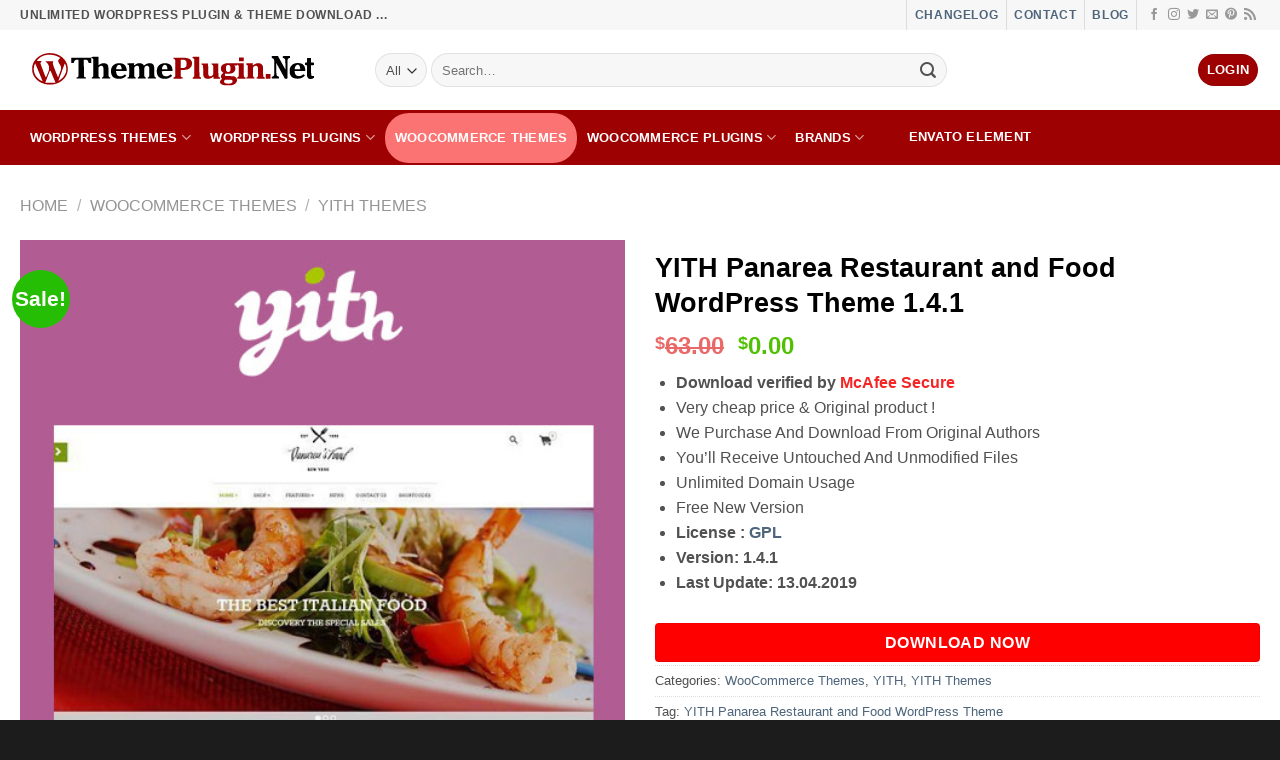

--- FILE ---
content_type: text/html; charset=UTF-8
request_url: https://themeplugin.net/download/yith-panarea-restaurant-and-food-wordpress-theme/
body_size: 30540
content:
<!DOCTYPE html>
<html lang="en-US" prefix="og: https://ogp.me/ns#" class="loading-site no-js bg-fill">
<head>
	<meta charset="UTF-8" />
	<link rel="profile" href="https://gmpg.org/xfn/11" />
	<link rel="pingback" href="https://themeplugin.net/xmlrpc.php" />

	<script>(function(html){html.className = html.className.replace(/\bno-js\b/,'js')})(document.documentElement);</script>
<meta name="viewport" content="width=device-width, initial-scale=1" />
<!-- Search Engine Optimization by Rank Math - https://rankmath.com/ -->
<title>YITH Panarea Restaurant and Food WordPress Theme 1.4.1 Download 🥇🥇 ThemePlugin.Net</title>
<meta name="description" content="Download verified by McAfee SecureVery cheap price &amp; Original product !We Purchase And Download From Original AuthorsYou’ll Receive Untouched And Unmodified FilesUnlimited Domain UsageFree New VersionLicense : GPL"/>
<meta name="robots" content="follow, index, max-snippet:-1, max-video-preview:-1, max-image-preview:large"/>
<link rel="canonical" href="https://themeplugin.net/download/yith-panarea-restaurant-and-food-wordpress-theme/" />
<meta property="og:locale" content="en_US" />
<meta property="og:type" content="product" />
<meta property="og:title" content="YITH Panarea Restaurant and Food WordPress Theme 1.4.1 Download 🥇🥇 ThemePlugin.Net" />
<meta property="og:description" content="Download verified by McAfee SecureVery cheap price &amp; Original product !We Purchase And Download From Original AuthorsYou’ll Receive Untouched And Unmodified FilesUnlimited Domain UsageFree New VersionLicense : GPL" />
<meta property="og:url" content="https://themeplugin.net/download/yith-panarea-restaurant-and-food-wordpress-theme/" />
<meta property="og:site_name" content="ThemePlugin.Net" />
<meta property="og:updated_time" content="2023-11-02T19:18:42+01:00" />
<meta property="og:image" content="https://themeplugin.net/wp-content/uploads/2019/11/YITH-Panarea-Restaurant-and-Food-WordPress-Theme.jpg" />
<meta property="og:image:secure_url" content="https://themeplugin.net/wp-content/uploads/2019/11/YITH-Panarea-Restaurant-and-Food-WordPress-Theme.jpg" />
<meta property="og:image:width" content="500" />
<meta property="og:image:height" content="500" />
<meta property="og:image:alt" content="YITH Panarea Restaurant and Food WordPress Theme 1.4.1" />
<meta property="og:image:type" content="image/jpeg" />
<meta property="product:brand" content="YITH Panarea Restaurant and Food WordPress Theme" />
<meta property="product:price:currency" content="USD" />
<meta property="product:availability" content="instock" />
<meta name="twitter:card" content="summary_large_image" />
<meta name="twitter:title" content="YITH Panarea Restaurant and Food WordPress Theme 1.4.1 Download 🥇🥇 ThemePlugin.Net" />
<meta name="twitter:description" content="Download verified by McAfee SecureVery cheap price &amp; Original product !We Purchase And Download From Original AuthorsYou’ll Receive Untouched And Unmodified FilesUnlimited Domain UsageFree New VersionLicense : GPL" />
<meta name="twitter:image" content="https://themeplugin.net/wp-content/uploads/2019/11/YITH-Panarea-Restaurant-and-Food-WordPress-Theme.jpg" />
<meta name="twitter:label1" content="Price" />
<meta name="twitter:data1" content="&#036;0.00" />
<meta name="twitter:label2" content="Availability" />
<meta name="twitter:data2" content="In stock" />
<script type="application/ld+json" class="rank-math-schema">{"@context":"https://schema.org","@graph":[{"@type":"Place","@id":"https://themeplugin.net/#place","address":{"@type":"PostalAddress","streetAddress":"27, Old Gloucester Street","addressRegion":"LONDON","postalCode":"WC1N 3AX","addressCountry":"UNITED KINGDOM"}},{"@type":"Organization","@id":"https://themeplugin.net/#organization","name":"ThemePlugin.Net","url":"https://themeplugin.net","email":"contact@themeplugin.net","address":{"@type":"PostalAddress","streetAddress":"27, Old Gloucester Street","addressRegion":"LONDON","postalCode":"WC1N 3AX","addressCountry":"UNITED KINGDOM"},"contactPoint":[{"@type":"ContactPoint","telephone":"+447743042220","contactType":"customer support"},{"@type":"ContactPoint","telephone":"+447743042220","contactType":"technical support"}],"location":{"@id":"https://themeplugin.net/#place"}},{"@type":"WebSite","@id":"https://themeplugin.net/#website","url":"https://themeplugin.net","name":"ThemePlugin.Net","publisher":{"@id":"https://themeplugin.net/#organization"},"inLanguage":"en-US"},{"@type":"ImageObject","@id":"https://themeplugin.net/wp-content/uploads/2019/11/YITH-Panarea-Restaurant-and-Food-WordPress-Theme.jpg","url":"https://themeplugin.net/wp-content/uploads/2019/11/YITH-Panarea-Restaurant-and-Food-WordPress-Theme.jpg","width":"500","height":"500","inLanguage":"en-US"},{"@type":"ItemPage","@id":"https://themeplugin.net/download/yith-panarea-restaurant-and-food-wordpress-theme/#webpage","url":"https://themeplugin.net/download/yith-panarea-restaurant-and-food-wordpress-theme/","name":"YITH Panarea Restaurant and Food WordPress Theme 1.4.1 Download \ud83e\udd47\ud83e\udd47 ThemePlugin.Net","datePublished":"2019-11-16T15:46:51+01:00","dateModified":"2023-11-02T19:18:42+01:00","isPartOf":{"@id":"https://themeplugin.net/#website"},"primaryImageOfPage":{"@id":"https://themeplugin.net/wp-content/uploads/2019/11/YITH-Panarea-Restaurant-and-Food-WordPress-Theme.jpg"},"inLanguage":"en-US"},{"@type":"Product","brand":{"@type":"Brand","name":"YITH Panarea Restaurant and Food WordPress Theme"},"name":"YITH Panarea Restaurant and Food WordPress Theme 1.4.1 Download \ud83e\udd47\ud83e\udd47 ThemePlugin.Net","description":"Download verified by McAfee SecureVery cheap price &amp; Original product !We Purchase And Download From Original AuthorsYou\u2019ll Receive Untouched And Unmodified FilesUnlimited Domain UsageFree New VersionLicense : GPL","sku":"yith-panarea-restaurant-and-food-wordpress-theme","category":"WooCommerce Themes","mainEntityOfPage":{"@id":"https://themeplugin.net/download/yith-panarea-restaurant-and-food-wordpress-theme/#webpage"},"image":[{"@type":"ImageObject","url":"https://themeplugin.net/wp-content/uploads/2019/11/YITH-Panarea-Restaurant-and-Food-WordPress-Theme.jpg","height":"500","width":"500"}],"offers":{"@type":"Offer","price":"0","priceCurrency":"USD","priceValidUntil":"2025-12-30","availability":"http://schema.org/InStock","itemCondition":"NewCondition","url":"https://themeplugin.net/download/yith-panarea-restaurant-and-food-wordpress-theme/","seller":{"@type":"Organization","@id":"https://themeplugin.net/","name":"ThemePlugin.Net","url":"https://themeplugin.net","logo":""}},"@id":"https://themeplugin.net/download/yith-panarea-restaurant-and-food-wordpress-theme/#richSnippet"}]}</script>
<!-- /Rank Math WordPress SEO plugin -->

<link rel='dns-prefetch' href='//cdn.jsdelivr.net' />
<link rel='prefetch' href='https://themeplugin.net/wp-content/themes/flatsome/assets/js/flatsome.js?ver=43f05e0ca79aa585a6aa' />
<link rel='prefetch' href='https://themeplugin.net/wp-content/themes/flatsome/assets/js/chunk.slider.js?ver=3.17.7' />
<link rel='prefetch' href='https://themeplugin.net/wp-content/themes/flatsome/assets/js/chunk.popups.js?ver=3.17.7' />
<link rel='prefetch' href='https://themeplugin.net/wp-content/themes/flatsome/assets/js/chunk.tooltips.js?ver=3.17.7' />
<link rel='prefetch' href='https://themeplugin.net/wp-content/themes/flatsome/assets/js/woocommerce.js?ver=1a392523165907adee6a' />
<link rel="alternate" type="application/rss+xml" title="ThemePlugin.Net &raquo; Feed" href="https://themeplugin.net/feed/" />
<link rel="alternate" type="application/rss+xml" title="ThemePlugin.Net &raquo; Comments Feed" href="https://themeplugin.net/comments/feed/" />
<link rel="alternate" type="application/rss+xml" title="ThemePlugin.Net &raquo; YITH Panarea Restaurant and Food WordPress Theme 1.4.1 Comments Feed" href="https://themeplugin.net/download/yith-panarea-restaurant-and-food-wordpress-theme/feed/" />
<style id='classic-theme-styles-inline-css' type='text/css'>
/*! This file is auto-generated */
.wp-block-button__link{color:#fff;background-color:#32373c;border-radius:9999px;box-shadow:none;text-decoration:none;padding:calc(.667em + 2px) calc(1.333em + 2px);font-size:1.125em}.wp-block-file__button{background:#32373c;color:#fff;text-decoration:none}
</style>
<link rel='stylesheet' id='photoswipe-css' href='https://themeplugin.net/wp-content/plugins/woocommerce/assets/css/photoswipe/photoswipe.min.css?ver=9.1.5' type='text/css' media='all' />
<link rel='stylesheet' id='photoswipe-default-skin-css' href='https://themeplugin.net/wp-content/plugins/woocommerce/assets/css/photoswipe/default-skin/default-skin.min.css?ver=9.1.5' type='text/css' media='all' />
<style id='woocommerce-inline-inline-css' type='text/css'>
.woocommerce form .form-row .required { visibility: visible; }
</style>
<link rel='stylesheet' id='wc-memberships-frontend-css' href='https://themeplugin.net/wp-content/plugins/woocommerce-memberships/assets/css/frontend/wc-memberships-frontend.min.css?ver=1.23.1' type='text/css' media='all' />
<link rel='stylesheet' id='flatsome-main-css' href='https://themeplugin.net/wp-content/themes/flatsome/assets/css/flatsome.css?ver=3.17.7' type='text/css' media='all' />
<style id='flatsome-main-inline-css' type='text/css'>
@font-face {
				font-family: "fl-icons";
				font-display: block;
				src: url(https://themeplugin.net/wp-content/themes/flatsome/assets/css/icons/fl-icons.eot?v=3.17.7);
				src:
					url(https://themeplugin.net/wp-content/themes/flatsome/assets/css/icons/fl-icons.eot#iefix?v=3.17.7) format("embedded-opentype"),
					url(https://themeplugin.net/wp-content/themes/flatsome/assets/css/icons/fl-icons.woff2?v=3.17.7) format("woff2"),
					url(https://themeplugin.net/wp-content/themes/flatsome/assets/css/icons/fl-icons.ttf?v=3.17.7) format("truetype"),
					url(https://themeplugin.net/wp-content/themes/flatsome/assets/css/icons/fl-icons.woff?v=3.17.7) format("woff"),
					url(https://themeplugin.net/wp-content/themes/flatsome/assets/css/icons/fl-icons.svg?v=3.17.7#fl-icons) format("svg");
			}
</style>
<link rel='stylesheet' id='flatsome-shop-css' href='https://themeplugin.net/wp-content/themes/flatsome/assets/css/flatsome-shop.css?ver=3.17.7' type='text/css' media='all' />
<link rel='stylesheet' id='flatsome-style-css' href='https://themeplugin.net/wp-content/themes/flatsome-child/style.css?ver=3.0' type='text/css' media='all' />
<script type="text/javascript" src="https://themeplugin.net/wp-includes/js/jquery/jquery.min.js?ver=3.7.1" id="jquery-core-js"></script>
<script type="text/javascript" src="https://themeplugin.net/wp-content/plugins/woocommerce/assets/js/jquery-blockui/jquery.blockUI.min.js?ver=2.7.0-wc.9.1.5" id="jquery-blockui-js" data-wp-strategy="defer"></script>
<script type="text/javascript" id="wc-add-to-cart-js-extra">
/* <![CDATA[ */
var wc_add_to_cart_params = {"ajax_url":"\/wp-admin\/admin-ajax.php","wc_ajax_url":"\/?wc-ajax=%%endpoint%%","i18n_view_cart":"View cart","cart_url":"https:\/\/themeplugin.net\/?page_id=21","is_cart":"","cart_redirect_after_add":"no"};
/* ]]> */
</script>
<script type="text/javascript" src="https://themeplugin.net/wp-content/plugins/woocommerce/assets/js/frontend/add-to-cart.min.js?ver=9.1.5" id="wc-add-to-cart-js" defer="defer" data-wp-strategy="defer"></script>
<script type="text/javascript" src="https://themeplugin.net/wp-content/plugins/woocommerce/assets/js/photoswipe/photoswipe.min.js?ver=4.1.1-wc.9.1.5" id="photoswipe-js" defer="defer" data-wp-strategy="defer"></script>
<script type="text/javascript" src="https://themeplugin.net/wp-content/plugins/woocommerce/assets/js/photoswipe/photoswipe-ui-default.min.js?ver=4.1.1-wc.9.1.5" id="photoswipe-ui-default-js" defer="defer" data-wp-strategy="defer"></script>
<script type="text/javascript" id="wc-single-product-js-extra">
/* <![CDATA[ */
var wc_single_product_params = {"i18n_required_rating_text":"Please select a rating","review_rating_required":"yes","flexslider":{"rtl":false,"animation":"slide","smoothHeight":true,"directionNav":false,"controlNav":"thumbnails","slideshow":false,"animationSpeed":500,"animationLoop":false,"allowOneSlide":false},"zoom_enabled":"","zoom_options":[],"photoswipe_enabled":"1","photoswipe_options":{"shareEl":false,"closeOnScroll":false,"history":false,"hideAnimationDuration":0,"showAnimationDuration":0},"flexslider_enabled":""};
/* ]]> */
</script>
<script type="text/javascript" src="https://themeplugin.net/wp-content/plugins/woocommerce/assets/js/frontend/single-product.min.js?ver=9.1.5" id="wc-single-product-js" defer="defer" data-wp-strategy="defer"></script>
<script type="text/javascript" src="https://themeplugin.net/wp-content/plugins/woocommerce/assets/js/js-cookie/js.cookie.min.js?ver=2.1.4-wc.9.1.5" id="js-cookie-js" data-wp-strategy="defer"></script>
<link rel="https://api.w.org/" href="https://themeplugin.net/wp-json/" /><link rel="alternate" title="JSON" type="application/json" href="https://themeplugin.net/wp-json/wp/v2/product/3893" /><link rel="EditURI" type="application/rsd+xml" title="RSD" href="https://themeplugin.net/xmlrpc.php?rsd" />
<link rel='shortlink' href='https://themeplugin.net/?p=3893' />
<link rel="alternate" title="oEmbed (JSON)" type="application/json+oembed" href="https://themeplugin.net/wp-json/oembed/1.0/embed?url=https%3A%2F%2Fthemeplugin.net%2Fdownload%2Fyith-panarea-restaurant-and-food-wordpress-theme%2F" />
<link rel="alternate" title="oEmbed (XML)" type="text/xml+oembed" href="https://themeplugin.net/wp-json/oembed/1.0/embed?url=https%3A%2F%2Fthemeplugin.net%2Fdownload%2Fyith-panarea-restaurant-and-food-wordpress-theme%2F&#038;format=xml" />
<style>.bg{opacity: 0; transition: opacity 1s; -webkit-transition: opacity 1s;} .bg-loaded{opacity: 1;}</style><meta name="facebook-domain-verification" content="zfx06py6dlorjhlghw23fxsmzn9mfo" />
<meta name="facebook-domain-verification" content="7gsk4wtiom6t4buxfwdtva34n8mq1n" />
<!-- Event snippet for aleshek page views conversion page
In your html page, add the snippet and call gtag_report_conversion when someone clicks on the chosen link or button. -->


<!-- Event snippet for .net click conversion page
In your html page, add the snippet and call gtag_report_conversion when someone clicks on the chosen link or button. -->
<script>
function gtag_report_conversion(url) {
  var callback = function () {
    if (typeof(url) != 'undefined') {
      window.location = url;
    }
  };
  gtag('event', 'conversion', {
      'send_to': 'AW-11286212265/6ZJGCNqlkr4ZEKnd14Uq',
      'event_callback': callback
  });
  return false;
}
</script>

	<noscript><style>.woocommerce-product-gallery{ opacity: 1 !important; }</style></noscript>
	                <script type="text/javascript">
                    const _be_track_cookies = "D1KFEy9_QtaBXjdWfMIGlLQINnJekvimG6W7vVRwlak=";
                    const _be_track_product_id = "3893";
                    //console.log("_be_track_cookies:", _be_track_cookies);
                    //3893                </script>
                <style id='wp-fonts-local' type='text/css'>
@font-face{font-family:Inter;font-style:normal;font-weight:300 900;font-display:fallback;src:url('https://themeplugin.net/wp-content/plugins/woocommerce/assets/fonts/Inter-VariableFont_slnt,wght.woff2') format('woff2');font-stretch:normal;}
@font-face{font-family:Cardo;font-style:normal;font-weight:400;font-display:fallback;src:url('https://themeplugin.net/wp-content/plugins/woocommerce/assets/fonts/cardo_normal_400.woff2') format('woff2');}
</style>
<link rel="icon" href="https://themeplugin.net/wp-content/uploads/2020/11/themeplugin-icon-512-100x100.png" sizes="32x32" />
<link rel="icon" href="https://themeplugin.net/wp-content/uploads/2020/11/themeplugin-icon-512-247x247.png" sizes="192x192" />
<link rel="apple-touch-icon" href="https://themeplugin.net/wp-content/uploads/2020/11/themeplugin-icon-512-247x247.png" />
<meta name="msapplication-TileImage" content="https://themeplugin.net/wp-content/uploads/2020/11/themeplugin-icon-512-300x300.png" />
<style id="custom-css" type="text/css">:root {--primary-color: #9e0101;}.container-width, .full-width .ubermenu-nav, .container, .row{max-width: 1270px}.row.row-collapse{max-width: 1240px}.row.row-small{max-width: 1262.5px}.row.row-large{max-width: 1300px}.flatsome-cookies {background-color: #303030}.header-main{height: 80px}#logo img{max-height: 80px}#logo{width:325px;}.header-bottom{min-height: 55px}.header-top{min-height: 20px}.transparent .header-main{height: 30px}.transparent #logo img{max-height: 30px}.has-transparent + .page-title:first-of-type,.has-transparent + #main > .page-title,.has-transparent + #main > div > .page-title,.has-transparent + #main .page-header-wrapper:first-of-type .page-title{padding-top: 110px;}.header.show-on-scroll,.stuck .header-main{height:105px!important}.stuck #logo img{max-height: 105px!important}.search-form{ width: 70%;}.header-bg-color {background-color: #ffffff}.header-bottom {background-color: #9e0101}.header-main .nav > li > a{line-height: 16px }.stuck .header-main .nav > li > a{line-height: 31px }.header-bottom-nav > li > a{line-height: 30px }@media (max-width: 549px) {.header-main{height: 70px}#logo img{max-height: 70px}}.main-menu-overlay{background-color: #ffffff}.nav-dropdown-has-arrow.nav-dropdown-has-border li.has-dropdown:before{border-bottom-color: #aaaaaa;}.nav .nav-dropdown{border-color: #aaaaaa }.nav-dropdown{border-radius:15px}.nav-dropdown{font-size:80%}.nav-dropdown-has-arrow li.has-dropdown:after{border-bottom-color: #ffffff;}.nav .nav-dropdown{background-color: #ffffff}.header-top{background-color:#f7f7f7!important;}/* Color */.accordion-title.active, .has-icon-bg .icon .icon-inner,.logo a, .primary.is-underline, .primary.is-link, .badge-outline .badge-inner, .nav-outline > li.active> a,.nav-outline >li.active > a, .cart-icon strong,[data-color='primary'], .is-outline.primary{color: #9e0101;}/* Color !important */[data-text-color="primary"]{color: #9e0101!important;}/* Background Color */[data-text-bg="primary"]{background-color: #9e0101;}/* Background */.scroll-to-bullets a,.featured-title, .label-new.menu-item > a:after, .nav-pagination > li > .current,.nav-pagination > li > span:hover,.nav-pagination > li > a:hover,.has-hover:hover .badge-outline .badge-inner,button[type="submit"], .button.wc-forward:not(.checkout):not(.checkout-button), .button.submit-button, .button.primary:not(.is-outline),.featured-table .title,.is-outline:hover, .has-icon:hover .icon-label,.nav-dropdown-bold .nav-column li > a:hover, .nav-dropdown.nav-dropdown-bold > li > a:hover, .nav-dropdown-bold.dark .nav-column li > a:hover, .nav-dropdown.nav-dropdown-bold.dark > li > a:hover, .header-vertical-menu__opener ,.is-outline:hover, .tagcloud a:hover,.grid-tools a, input[type='submit']:not(.is-form), .box-badge:hover .box-text, input.button.alt,.nav-box > li > a:hover,.nav-box > li.active > a,.nav-pills > li.active > a ,.current-dropdown .cart-icon strong, .cart-icon:hover strong, .nav-line-bottom > li > a:before, .nav-line-grow > li > a:before, .nav-line > li > a:before,.banner, .header-top, .slider-nav-circle .flickity-prev-next-button:hover svg, .slider-nav-circle .flickity-prev-next-button:hover .arrow, .primary.is-outline:hover, .button.primary:not(.is-outline), input[type='submit'].primary, input[type='submit'].primary, input[type='reset'].button, input[type='button'].primary, .badge-inner{background-color: #9e0101;}/* Border */.nav-vertical.nav-tabs > li.active > a,.scroll-to-bullets a.active,.nav-pagination > li > .current,.nav-pagination > li > span:hover,.nav-pagination > li > a:hover,.has-hover:hover .badge-outline .badge-inner,.accordion-title.active,.featured-table,.is-outline:hover, .tagcloud a:hover,blockquote, .has-border, .cart-icon strong:after,.cart-icon strong,.blockUI:before, .processing:before,.loading-spin, .slider-nav-circle .flickity-prev-next-button:hover svg, .slider-nav-circle .flickity-prev-next-button:hover .arrow, .primary.is-outline:hover{border-color: #9e0101}.nav-tabs > li.active > a{border-top-color: #9e0101}.widget_shopping_cart_content .blockUI.blockOverlay:before { border-left-color: #9e0101 }.woocommerce-checkout-review-order .blockUI.blockOverlay:before { border-left-color: #9e0101 }/* Fill */.slider .flickity-prev-next-button:hover svg,.slider .flickity-prev-next-button:hover .arrow{fill: #9e0101;}/* Focus */.primary:focus-visible, .submit-button:focus-visible, button[type="submit"]:focus-visible { outline-color: #9e0101!important; }/* Background Color */[data-icon-label]:after, .secondary.is-underline:hover,.secondary.is-outline:hover,.icon-label,.button.secondary:not(.is-outline),.button.alt:not(.is-outline), .badge-inner.on-sale, .button.checkout, .single_add_to_cart_button, .current .breadcrumb-step{ background-color:#01559e; }[data-text-bg="secondary"]{background-color: #01559e;}/* Color */.secondary.is-underline,.secondary.is-link, .secondary.is-outline,.stars a.active, .star-rating:before, .woocommerce-page .star-rating:before,.star-rating span:before, .color-secondary{color: #01559e}/* Color !important */[data-text-color="secondary"]{color: #01559e!important;}/* Border */.secondary.is-outline:hover{border-color:#01559e}/* Focus */.secondary:focus-visible, .alt:focus-visible { outline-color: #01559e!important; }.success.is-underline:hover,.success.is-outline:hover,.success{background-color: #07f20b}.success-color, .success.is-link, .success.is-outline{color: #07f20b;}.success-border{border-color: #07f20b!important;}/* Color !important */[data-text-color="success"]{color: #07f20b!important;}/* Background Color */[data-text-bg="success"]{background-color: #07f20b;}.alert.is-underline:hover,.alert.is-outline:hover,.alert{background-color: #f93333}.alert.is-link, .alert.is-outline, .color-alert{color: #f93333;}/* Color !important */[data-text-color="alert"]{color: #f93333!important;}/* Background Color */[data-text-bg="alert"]{background-color: #f93333;}body{color: #515151}h1,h2,h3,h4,h5,h6,.heading-font{color: #000000;}.header:not(.transparent) .header-bottom-nav.nav > li > a{color: #ffffff;}.header:not(.transparent) .header-bottom-nav.nav > li > a:hover,.header:not(.transparent) .header-bottom-nav.nav > li.active > a,.header:not(.transparent) .header-bottom-nav.nav > li.current > a,.header:not(.transparent) .header-bottom-nav.nav > li > a.active,.header:not(.transparent) .header-bottom-nav.nav > li > a.current{color: #5e0101;}.header-bottom-nav.nav-line-bottom > li > a:before,.header-bottom-nav.nav-line-grow > li > a:before,.header-bottom-nav.nav-line > li > a:before,.header-bottom-nav.nav-box > li > a:hover,.header-bottom-nav.nav-box > li.active > a,.header-bottom-nav.nav-pills > li > a:hover,.header-bottom-nav.nav-pills > li.active > a{color:#FFF!important;background-color: #5e0101;}a{color: #4e657b;}.current .breadcrumb-step, [data-icon-label]:after, .button#place_order,.button.checkout,.checkout-button,.single_add_to_cart_button.button{background-color: #d73b00!important }.has-equal-box-heights .box-image {padding-top: 101%;}.star-rating span:before,.star-rating:before, .woocommerce-page .star-rating:before, .stars a:hover:after, .stars a.active:after{color: #de9c39}.price del, .product_list_widget del, del .woocommerce-Price-amount { color: #db0404; }ins .woocommerce-Price-amount { color: #50c000; }.shop-page-title.featured-title .title-bg{ background-image: url(https://themeplugin.net/wp-content/uploads/2019/11/YITH-Panarea-Restaurant-and-Food-WordPress-Theme.jpg)!important;}@media screen and (min-width: 550px){.products .box-vertical .box-image{min-width: 247px!important;width: 247px!important;}}.footer-1{background-color: #1e73be}.footer-2{background-color: #1c1c1c}.absolute-footer, html{background-color: #1c1c1c}.page-title-small + main .product-container > .row{padding-top:0;}.nav-vertical-fly-out > li + li {border-top-width: 1px; border-top-style: solid;}.label-new.menu-item > a:after{content:"New";}.label-hot.menu-item > a:after{content:"Hot";}.label-sale.menu-item > a:after{content:"Sale";}.label-popular.menu-item > a:after{content:"Popular";}</style>		<style type="text/css" id="wp-custom-css">
			.header-button-2 .secondary {
	background: #d6b128;
}
button#place_order {width: 100%; animation: shake-animation 3.72s ease infinite;
    transform-origin: 50% 50%;}
button.single_add_to_cart_button.button.alt{width: 100%; animation: shake-animation 3.72s ease infinite; transform-origin: 50% 50%;border-radius:6px;display: grid;}
a.single_add_to_cart_button.button.alt.custom-checkout-btn {
	width: 100%;
    background-color: #0bff1a !important;
}
.cart-header.text-left.medium-text-center {
    text-align: center;
}
a.button.cancel {
    display: none;
}
tr.my-membership-detail-user-membership-actions {
    display: none;
}
span.sku_wrapper {
    display: none;
}
#cf7-alignment {
	overflow: hidden;
}
.badge-inner.on-sale {
    background-color: #26be05;
}
#cf7-alignment .left-cf7 {
	width: 45%;
	float: left;
}
#cf7-alignment .right-cf7 {
	width: 50%;
	float: right;
}
.cf7-form-icons {
  top: 12px;
	left: 10px;
}
.cf7-icon-field {
    padding-left: 40px !important;
}

.nav-box>li:hover a {
    padding: 10px;
}

.nav-box>li.active>a, .nav-pills>li.active>a {
    opacity: 1;
    /*color: #7d7d7d;*/
    background-color: #fb7373 !important;
    padding: 10px;
}
.nav-dropdown.dark .nav-column>li:hover a {
	background: #114F97;
}
.pricing-table-header .is-xxlarge {
	display: none
}
li.cat-item.cat-item-22 {
    display: none;
}
.row-xsmall>.flickity-viewport>.flickity-slider>.col, .row-xsmall>.col {
    padding: 0 9.8px 19.6px;
}
.secondary{
    background-color: #007784;
	  border-radius: 20px;
}


.yith-wcmbs-download-button {
    cursor: pointer;
    text-decoration: none;
    border: 0 !important;
    white-space: nowrap;
    display: inline-block;
    -webkit-box-shadow: none;
    text-shadow: none;
    font-size: 15px !important;
    font-family: 'Open Sans', sans-serif;
    font-style: normal;
    font-weight: 700;
    text-transform: uppercase;
    padding: 12px 17px !important;
    margin-bottom: 5px;
	  border-radius: 3px;
	margin-left:0px;
}
.yith-wcmbs-download-button.unlocked {
    background: #ab1407;
    border-radius: 4px;
    margin-right: 0px;
	   width: 100%;
    text-align: center;
}
.yith-wcmbs-download-button.unlocked:hover {
    color: #fff;
    background-color: #911717;
}
.button {  
	  margin-bottom: 0.2em;
    border-radius: 4px;
}
.menu-link-gizle a {display:none !important;}

.menu-link-gizle ul li a {display:inherit !important;}
li {
     margin-bottom: 0; 
}
.form-flat button, .form-flat input {
    border-radius: 0px;
}
.nav-dropdown.dark .nav-column>li>a {color: rgb(255, 255, 255);}
.quantity+.button {
    margin-right: 0;
    font-size: 1.1em;
    border-radius: 10px;
}
a.checkout-button.button.alt.wc-forward {
    background-color: black;
}
.stars a:hover:after, .stars a.active:after {
    color: #ffe000;
}
#billing_company_field {
  width:100%;
}
.woocommerce-billing-fields__field-wrapper {
  display: flex;
  flex-wrap: wrap;
}
#billing_state_field {
  width:50%;
	margin-left:0px;
}
#billing_country_field {
  width:45%;
	margin-right:10px;
}
#billing_email_field {
    width:100%;
}
abbr[title="required"] {
    color: #23282d;
}
.woocommerce form .form-row textarea, .woocommerce input[type="email"], .woocommerce input[type="number"], .woocommerce input[type="password"], .woocommerce input[type="reset"], .woocommerce input[type="tel"], .woocommerce input[type="text"], .woocommerce input[type="url"], .woocommerce textarea, .woocommerce-page form .form-row textarea, .woocommerce-page input[type="email"], .woocommerce-page input[type="number"], .woocommerce-page input[type="password"], .woocommerce-page input[type="reset"],  .woocommerce-page input[type="tel"], .woocommerce-page input[type="text"], .woocommerce-page input[type="url"], .woocommerce-page textarea {
border-color: #000;
    background: #ffffff;
    box-shadow: none;
    border-radius: 5px;
    border: 2px solid #000000;
}
li.cat-item {
    margin-bottom: 17px;
}
del span.amount {
    font-weight: 700;
}
span.price > span.woocommerce-Price-amount.amount {
    color: #429c01;
}
p.price > span.woocommerce-Price-amount.amount {
    color: #429c01;
}

.page-header-excerpt {
    display: none;
}
div#product-sidebar {
    padding: 0 0 0;
}
.sticky-add-to-cart--active {
    top: 0 !important;
    bottom: auto;
    padding: 15px !important;
    background-color: #fff283 !important;
}
.has-sticky-product-cart {
    padding-bottom: 0px !important;
}

.current .breadcrumb-step, [data-icon-label]:after, .button#place_order, .button.checkout, .checkout-button, .single_add_to_cart_button.button {
    background-color: #1c9e00!important
}

.woocommerce form .form-row .required {
   display: none;
}

li#menu-item-16056>a {
    background-color: white;
    margin-right: 0 !important;
    border-radius: 8px;
	  color:black;
}
li#menu-item-16056>a:hover {
    background-color: #007001;
    margin-right: 0 !important;
    border-radius: 8px;
    color: black !important;
}
.orange-link {
    background: #fff700;
    background-color: #fff700;
    border-radius: 6px;
    border: 1px solid #FFFFFF;
    display: block;
    cursor: pointer;
    font-size: 15px;
    font-weight: bold;
    padding: 13px 27px;
    text-decoration: none;
    text-shadow: 0px 1px 0px #ded17c;
}
.orange-link:hover {
    background: #fff700;;
}
li.envato>a:before {
    content: "";
    display: inline-block;
    background-image: url(https://themeplugin.net/favicon.ico);
    background-repeat: no-repeat;
    width: 20px;
    height: 20px;
    background-size: contain;
    margin-right: 5px;
    vertical-align: middle;
    opacity: unset !important;
}		</style>
		<style id="kirki-inline-styles"></style></head>

<body class="product-template-default single single-product postid-3893 theme-flatsome woocommerce woocommerce-page woocommerce-no-js full-width bg-fill box-shadow lightbox nav-dropdown-has-arrow nav-dropdown-has-shadow nav-dropdown-has-border">


<a class="skip-link screen-reader-text" href="#main">Skip to content</a>

<div id="wrapper">

	
	<header id="header" class="header ">
		<div class="header-wrapper">
			<div id="top-bar" class="header-top hide-for-sticky">
    <div class="flex-row container">
      <div class="flex-col hide-for-medium flex-left">
          <ul class="nav nav-left medium-nav-center nav-small  nav-pills">
              <li class="html custom html_topbar_left"><strong class="uppercase">Unlimited WordPress Plugin & Theme Download ...</strong></li>          </ul>
      </div>

      <div class="flex-col hide-for-medium flex-center">
          <ul class="nav nav-center nav-small  nav-pills">
                        </ul>
      </div>

      <div class="flex-col hide-for-medium flex-right">
         <ul class="nav top-bar-nav nav-right nav-small  nav-pills">
              <li class="header-divider"></li><li class="html custom html_topbar_right"><strong class="uppercase"><a href="/changelog">Changelog</a></strong></li><li class="header-divider"></li><li class="html custom html_top_right_text"><strong class="uppercase"><a href="/contact">Contact</a></strong></li><li class="header-divider"></li><li class="html custom html_nav_position_text_top"><strong class="uppercase"><a href="/blog">Blog</a></strong></li><li class="header-divider"></li><li class="html header-social-icons ml-0">
	<div class="social-icons follow-icons" ><a href="https://www.facebook.com/themeplugin.net" target="_blank" rel="noopener noreferrer nofollow" data-label="Facebook" class="icon plain facebook tooltip" title="Follow on Facebook" aria-label="Follow on Facebook" ><i class="icon-facebook" ></i></a><a href="https://www.instagram.com/themeplugin/" target="_blank" rel="noopener noreferrer nofollow" data-label="Instagram" class="icon plain instagram tooltip" title="Follow on Instagram" aria-label="Follow on Instagram" ><i class="icon-instagram" ></i></a><a href="https://www.facebook.com/themeplugin.net" data-label="Twitter" target="_blank" rel="noopener noreferrer nofollow" class="icon plain twitter tooltip" title="Follow on Twitter" aria-label="Follow on Twitter" ><i class="icon-twitter" ></i></a><a href="/cdn-cgi/l/email-protection#60030f0e14010314201408050d05100c1507090e4e0e0514" data-label="E-mail" target="_blank" rel="nofollow" class="icon plain email tooltip" title="Send us an email" aria-label="Send us an email"><i class="icon-envelop" ></i></a><a href="https://www.pinterest.com/themeplugin/" data-label="Pinterest" target="_blank" rel="noopener noreferrer nofollow" class="icon plain pinterest tooltip" title="Follow on Pinterest" aria-label="Follow on Pinterest" ><i class="icon-pinterest" ></i></a><a href="https://themeplugin.net/feed/" data-label="RSS Feed" target="_blank" rel="noopener noreferrer nofollow" class="icon plain rss tooltip" title="Subscribe to RSS" aria-label="Subscribe to RSS" ><i class="icon-feed" ></i></a></div></li>
          </ul>
      </div>

            <div class="flex-col show-for-medium flex-grow">
          <ul class="nav nav-center nav-small mobile-nav  nav-pills">
              <li class="html custom html_topbar_left"><strong class="uppercase">Unlimited WordPress Plugin & Theme Download ...</strong></li>          </ul>
      </div>
      
    </div>
</div>
<div id="masthead" class="header-main hide-for-sticky">
      <div class="header-inner flex-row container logo-left medium-logo-center" role="navigation">

          <!-- Logo -->
          <div id="logo" class="flex-col logo">
            
<!-- Header logo -->
<a href="https://themeplugin.net/" title="ThemePlugin.Net - Premium Wordpress Themes &amp; Plugins" rel="home">
		<img width="1" height="1" src="https://themeplugin.net/wp-content/uploads/2020/11/themeplugin.NET-LOGO.svg" class="header_logo header-logo" alt="ThemePlugin.Net"/><img  width="1" height="1" src="https://themeplugin.net/wp-content/uploads/2020/11/themeplugin.NET-LOGO.svg" class="header-logo-dark" alt="ThemePlugin.Net"/></a>
          </div>

          <!-- Mobile Left Elements -->
          <div class="flex-col show-for-medium flex-left">
            <ul class="mobile-nav nav nav-left ">
              <li class="nav-icon has-icon">
  <div class="header-button">		<a href="#" data-open="#main-menu" data-pos="center" data-bg="main-menu-overlay" data-color="" class="icon button circle is-outline is-small" aria-label="Menu" aria-controls="main-menu" aria-expanded="false">

		  <i class="icon-menu" ></i>
		  		</a>
	 </div> </li>
            </ul>
          </div>

          <!-- Left Elements -->
          <div class="flex-col hide-for-medium flex-left
            flex-grow">
            <ul class="header-nav header-nav-main nav nav-left  nav-pills nav-uppercase" >
              <li class="header-search-form search-form html relative has-icon">
	<div class="header-search-form-wrapper">
		<div class="searchform-wrapper ux-search-box relative form-flat is-normal"><form role="search" method="get" class="searchform" action="https://themeplugin.net/">
	<div class="flex-row relative">
					<div class="flex-col search-form-categories">
				<select class="search_categories resize-select mb-0" name="product_cat"><option value="" selected='selected'>All</option><option value="wordpress-brands">Brands</option><option value="business-2">Business</option><option value="codecanyon-2">CodeCanyon</option><option value="ecommerce-2">eCommerce</option><option value="group-buy-seo-tools">Group Buy SEO Tools</option><option value="multipurpose-2">Multipurpose</option><option value="premium-membership">Premium Membership</option><option value="softwares">SOFTWARES</option><option value="themeforest-2">ThemeForest</option><option value="uncategorized">Uncategorized</option><option value="woocommerce-plugins">Woocommerce Plugins</option><option value="woocommerce-theme">WooCommerce Themes</option><option value="wordpress-plugins">Wordpress Plugins</option><option value="wordpress-themes">Wordpress Themes</option></select>			</div>
						<div class="flex-col flex-grow">
			<label class="screen-reader-text" for="woocommerce-product-search-field-0">Search for:</label>
			<input type="search" id="woocommerce-product-search-field-0" class="search-field mb-0" placeholder="Search&hellip;" value="" name="s" />
			<input type="hidden" name="post_type" value="product" />
					</div>
		<div class="flex-col">
			<button type="submit" value="Search" class="ux-search-submit submit-button secondary button  icon mb-0" aria-label="Submit">
				<i class="icon-search" ></i>			</button>
		</div>
	</div>
	<div class="live-search-results text-left z-top"></div>
</form>
</div>	</div>
</li>
            </ul>
          </div>

          <!-- Right Elements -->
          <div class="flex-col hide-for-medium flex-right">
            <ul class="header-nav header-nav-main nav nav-right  nav-pills nav-uppercase">
              <li class="account-item has-icon
    "
>
<div class="header-button">
<a href="https://themeplugin.net/my-account/"
    class="nav-top-link nav-top-not-logged-in icon primary button circle is-small"
    data-open="#login-form-popup"  >
    <span>
    Login      </span>
  
</a>

</div>

</li>
            </ul>
          </div>

          <!-- Mobile Right Elements -->
          <div class="flex-col show-for-medium flex-right">
            <ul class="mobile-nav nav nav-right ">
                          </ul>
          </div>

      </div>

      </div>
<div id="wide-nav" class="header-bottom wide-nav hide-for-sticky hide-for-medium">
    <div class="flex-row container">

                        <div class="flex-col hide-for-medium flex-left">
                <ul class="nav header-nav header-bottom-nav nav-left  nav-pills nav-uppercase">
                    <li id="menu-item-195" class="menu-item menu-item-type-taxonomy menu-item-object-product_cat menu-item-has-children menu-item-195 menu-item-design-default has-dropdown"><a href="https://themeplugin.net/product-category/wordpress-themes/" class="nav-top-link" aria-expanded="false" aria-haspopup="menu">WORDPRESS THEMES<i class="icon-angle-down" ></i></a>
<ul class="sub-menu nav-dropdown nav-dropdown-bold">
	<li id="menu-item-8856" class="menu-link-gizle menu-item menu-item-type-custom menu-item-object-custom menu-item-has-children menu-item-8856 nav-dropdown-col"><a href="#">Menu 1</a>
	<ul class="sub-menu nav-column nav-dropdown-bold">
		<li id="menu-item-8857" class="menu-item menu-item-type-taxonomy menu-item-object-product_cat menu-item-8857"><a href="https://themeplugin.net/product-category/wordpress-themes/blog/">Blog</a></li>
		<li id="menu-item-8858" class="menu-item menu-item-type-taxonomy menu-item-object-product_cat menu-item-8858"><a href="https://themeplugin.net/product-category/wordpress-themes/buddypress/">BuddyPress</a></li>
		<li id="menu-item-8859" class="menu-item menu-item-type-taxonomy menu-item-object-product_cat menu-item-8859"><a href="https://themeplugin.net/product-category/wordpress-themes/business/">Business</a></li>
		<li id="menu-item-8860" class="menu-item menu-item-type-taxonomy menu-item-object-product_cat menu-item-8860"><a href="https://themeplugin.net/product-category/wordpress-themes/corporate/">Corporate</a></li>
		<li id="menu-item-8861" class="menu-item menu-item-type-taxonomy menu-item-object-product_cat menu-item-8861"><a href="https://themeplugin.net/product-category/wordpress-themes/creative/">Creative</a></li>
		<li id="menu-item-8829" class="menu-item menu-item-type-taxonomy menu-item-object-product_cat menu-item-8829"><a href="https://themeplugin.net/product-category/wordpress-themes/directory-listings-wordpress-themes/">Directory &amp; Listings</a></li>
		<li id="menu-item-12450" class="menu-item menu-item-type-taxonomy menu-item-object-product_cat menu-item-12450"><a href="https://themeplugin.net/product-category/wordpress-themes/ecommerce/">eCommerce</a></li>
		<li id="menu-item-8864" class="menu-item menu-item-type-taxonomy menu-item-object-product_cat menu-item-8864"><a href="https://themeplugin.net/product-category/wordpress-themes/education/">Education</a></li>
	</ul>
</li>
	<li id="menu-item-8865" class="menu-link-gizle menu-item menu-item-type-custom menu-item-object-custom menu-item-has-children menu-item-8865 nav-dropdown-col"><a href="#">Menu 2</a>
	<ul class="sub-menu nav-column nav-dropdown-bold">
		<li id="menu-item-8867" class="menu-item menu-item-type-taxonomy menu-item-object-product_cat menu-item-8867"><a href="https://themeplugin.net/product-category/wordpress-themes/miscellaneous/">Miscellaneous</a></li>
		<li id="menu-item-8868" class="menu-item menu-item-type-taxonomy menu-item-object-product_cat menu-item-8868"><a href="https://themeplugin.net/product-category/wordpress-themes/mobile/">Mobile</a></li>
		<li id="menu-item-8869" class="menu-item menu-item-type-taxonomy menu-item-object-product_cat menu-item-8869"><a href="https://themeplugin.net/product-category/wordpress-themes/multi-vendor-wordpress-themes/">Multi Vendor</a></li>
		<li id="menu-item-8870" class="menu-item menu-item-type-taxonomy menu-item-object-product_cat menu-item-8870"><a href="https://themeplugin.net/product-category/wordpress-themes/multipurpose/">Multipurpose</a></li>
		<li id="menu-item-8871" class="menu-item menu-item-type-taxonomy menu-item-object-product_cat menu-item-8871"><a href="https://themeplugin.net/product-category/wordpress-themes/newspaper-magazine/">Newspaper &#8211; Magazine</a></li>
		<li id="menu-item-8872" class="menu-item menu-item-type-taxonomy menu-item-object-product_cat menu-item-8872"><a href="https://themeplugin.net/product-category/wordpress-themes/real-estate/">Real Estate</a></li>
		<li id="menu-item-8873" class="menu-item menu-item-type-taxonomy menu-item-object-product_cat menu-item-8873"><a href="https://themeplugin.net/product-category/wordpress-themes/technology/">Technology</a></li>
	</ul>
</li>
</ul>
</li>
<li id="menu-item-193" class="menu-item menu-item-type-taxonomy menu-item-object-product_cat menu-item-has-children menu-item-193 menu-item-design-default has-dropdown"><a href="https://themeplugin.net/product-category/wordpress-plugins/" class="nav-top-link" aria-expanded="false" aria-haspopup="menu">WordPress Plugins<i class="icon-angle-down" ></i></a>
<ul class="sub-menu nav-dropdown nav-dropdown-bold">
	<li id="menu-item-8853" class="menu-link-gizle menu-item menu-item-type-custom menu-item-object-custom menu-item-has-children menu-item-8853 nav-dropdown-col"><a href="#">Menu 1</a>
	<ul class="sub-menu nav-column nav-dropdown-bold">
		<li id="menu-item-8823" class="menu-item menu-item-type-taxonomy menu-item-object-product_cat menu-item-8823"><a href="https://themeplugin.net/product-category/wordpress-plugins/admin-tools/">Admin Tools</a></li>
		<li id="menu-item-8824" class="menu-item menu-item-type-taxonomy menu-item-object-product_cat menu-item-8824"><a href="https://themeplugin.net/product-category/wordpress-plugins/advertising/">Advertising</a></li>
		<li id="menu-item-8825" class="menu-item menu-item-type-taxonomy menu-item-object-product_cat menu-item-8825"><a href="https://themeplugin.net/product-category/wordpress-plugins/backup/">Backup</a></li>
		<li id="menu-item-8826" class="menu-item menu-item-type-taxonomy menu-item-object-product_cat menu-item-8826"><a href="https://themeplugin.net/product-category/wordpress-plugins/cache-minify/">Cache &amp; Minify</a></li>
		<li id="menu-item-8827" class="menu-item menu-item-type-taxonomy menu-item-object-product_cat menu-item-8827"><a href="https://themeplugin.net/product-category/wordpress-plugins/calendars/">Calendars</a></li>
		<li id="menu-item-8828" class="menu-item menu-item-type-taxonomy menu-item-object-product_cat menu-item-8828"><a href="https://themeplugin.net/product-category/wordpress-plugins/coming-soon/">Coming Soon</a></li>
		<li id="menu-item-8862" class="menu-item menu-item-type-taxonomy menu-item-object-product_cat menu-item-8862"><a href="https://themeplugin.net/product-category/wordpress-plugins/directory-listings/">Directory &amp; Listings</a></li>
		<li id="menu-item-8830" class="menu-item menu-item-type-taxonomy menu-item-object-product_cat menu-item-8830"><a href="https://themeplugin.net/product-category/wordpress-plugins/e-mail-newsletters/">E-Mail &amp; Newsletters</a></li>
		<li id="menu-item-8831" class="menu-item menu-item-type-taxonomy menu-item-object-product_cat menu-item-8831"><a href="https://themeplugin.net/product-category/wordpress-plugins/forms/">Forms</a></li>
		<li id="menu-item-8832" class="menu-item menu-item-type-taxonomy menu-item-object-product_cat menu-item-8832"><a href="https://themeplugin.net/product-category/wordpress-plugins/forums/">Forums</a></li>
	</ul>
</li>
	<li id="menu-item-8854" class="menu-link-gizle menu-item menu-item-type-custom menu-item-object-custom menu-item-has-children menu-item-8854 nav-dropdown-col"><a href="#">Menu 2</a>
	<ul class="sub-menu nav-column nav-dropdown-bold">
		<li id="menu-item-8833" class="menu-item menu-item-type-taxonomy menu-item-object-product_cat menu-item-8833"><a href="https://themeplugin.net/product-category/wordpress-plugins/galleries/">Galleries</a></li>
		<li id="menu-item-8834" class="menu-item menu-item-type-taxonomy menu-item-object-product_cat menu-item-8834"><a href="https://themeplugin.net/product-category/wordpress-plugins/help-desk-live-chat/">Help Desk &#8211; Live Chat</a></li>
		<li id="menu-item-8835" class="menu-item menu-item-type-taxonomy menu-item-object-product_cat menu-item-8835"><a href="https://themeplugin.net/product-category/wordpress-plugins/import-export/">Import &amp; Export</a></li>
		<li id="menu-item-8836" class="menu-item menu-item-type-taxonomy menu-item-object-product_cat menu-item-8836"><a href="https://themeplugin.net/product-category/wordpress-plugins/interface-elements/">Interface Elements</a></li>
		<li id="menu-item-8837" class="menu-item menu-item-type-taxonomy menu-item-object-product_cat menu-item-8837"><a href="https://themeplugin.net/product-category/wordpress-plugins/lms/">LMS</a></li>
		<li id="menu-item-8838" class="menu-item menu-item-type-taxonomy menu-item-object-product_cat menu-item-8838"><a href="https://themeplugin.net/product-category/wordpress-plugins/maps/">Maps</a></li>
		<li id="menu-item-8839" class="menu-item menu-item-type-taxonomy menu-item-object-product_cat menu-item-8839"><a href="https://themeplugin.net/product-category/wordpress-plugins/media/">Media</a></li>
		<li id="menu-item-8840" class="menu-item menu-item-type-taxonomy menu-item-object-product_cat menu-item-8840"><a href="https://themeplugin.net/product-category/wordpress-plugins/membership/">Membership</a></li>
		<li id="menu-item-8841" class="menu-item menu-item-type-taxonomy menu-item-object-product_cat menu-item-8841"><a href="https://themeplugin.net/product-category/wordpress-plugins/menu-design/">Menu Design</a></li>
		<li id="menu-item-8842" class="menu-item menu-item-type-taxonomy menu-item-object-product_cat menu-item-8842"><a href="https://themeplugin.net/product-category/wordpress-plugins/multi-vendor/">Multi Vendor</a></li>
		<li id="menu-item-8843" class="menu-item menu-item-type-taxonomy menu-item-object-product_cat menu-item-8843"><a href="https://themeplugin.net/product-category/wordpress-plugins/multilingual/">Multilingual</a></li>
	</ul>
</li>
	<li id="menu-item-8855" class="menu-link-gizle menu-item menu-item-type-custom menu-item-object-custom menu-item-has-children menu-item-8855 nav-dropdown-col"><a href="#">Menu 3</a>
	<ul class="sub-menu nav-column nav-dropdown-bold">
		<li id="menu-item-8844" class="menu-item menu-item-type-taxonomy menu-item-object-product_cat menu-item-8844"><a href="https://themeplugin.net/product-category/wordpress-plugins/multisite/">Multisite</a></li>
		<li id="menu-item-8845" class="menu-item menu-item-type-taxonomy menu-item-object-product_cat menu-item-8845"><a href="https://themeplugin.net/product-category/wordpress-plugins/page-builder/">Page Builder</a></li>
		<li id="menu-item-8846" class="menu-item menu-item-type-taxonomy menu-item-object-product_cat menu-item-8846"><a href="https://themeplugin.net/product-category/wordpress-plugins/payment/">Payment</a></li>
		<li id="menu-item-8847" class="menu-item menu-item-type-taxonomy menu-item-object-product_cat menu-item-8847"><a href="https://themeplugin.net/product-category/wordpress-plugins/security/">Security</a></li>
		<li id="menu-item-8848" class="menu-item menu-item-type-taxonomy menu-item-object-product_cat menu-item-8848"><a href="https://themeplugin.net/product-category/wordpress-plugins/seo/">SEO</a></li>
		<li id="menu-item-8849" class="menu-item menu-item-type-taxonomy menu-item-object-product_cat menu-item-8849"><a href="https://themeplugin.net/product-category/wordpress-plugins/shipping/">Shipping</a></li>
		<li id="menu-item-8850" class="menu-item menu-item-type-taxonomy menu-item-object-product_cat menu-item-8850"><a href="https://themeplugin.net/product-category/wordpress-plugins/slider/">Slider</a></li>
		<li id="menu-item-8851" class="menu-item menu-item-type-taxonomy menu-item-object-product_cat menu-item-8851"><a href="https://themeplugin.net/product-category/wordpress-plugins/social-media-plugins/">Social Media Plugins</a></li>
		<li id="menu-item-8852" class="menu-item menu-item-type-taxonomy menu-item-object-product_cat menu-item-8852"><a href="https://themeplugin.net/product-category/wordpress-plugins/utilities/">Utilities</a></li>
	</ul>
</li>
</ul>
</li>
<li id="menu-item-12448" class="menu-item menu-item-type-taxonomy menu-item-object-product_cat current-product-ancestor current-menu-parent current-product-parent menu-item-12448 active menu-item-design-default"><a href="https://themeplugin.net/product-category/woocommerce-theme/" class="nav-top-link">WooCommerce Themes</a></li>
<li id="menu-item-185" class="menu-item menu-item-type-taxonomy menu-item-object-product_cat menu-item-has-children menu-item-185 menu-item-design-default has-dropdown"><a href="https://themeplugin.net/product-category/woocommerce-plugins/" class="nav-top-link" aria-expanded="false" aria-haspopup="menu">Woocommerce Plugins<i class="icon-angle-down" ></i></a>
<ul class="sub-menu nav-dropdown nav-dropdown-bold">
	<li id="menu-item-8818" class="menu-item menu-item-type-taxonomy menu-item-object-product_cat menu-item-8818"><a href="https://themeplugin.net/product-category/woocommerce-plugins/aelia/">Aelia</a></li>
	<li id="menu-item-8819" class="menu-item menu-item-type-taxonomy menu-item-object-product_cat menu-item-8819"><a href="https://themeplugin.net/product-category/woocommerce-plugins/barn2/">Barn2</a></li>
	<li id="menu-item-8820" class="menu-item menu-item-type-taxonomy menu-item-object-product_cat menu-item-8820"><a href="https://themeplugin.net/product-category/woocommerce-plugins/dokan/">Dokan</a></li>
	<li id="menu-item-8822" class="menu-item menu-item-type-taxonomy menu-item-object-product_cat menu-item-8822"><a href="https://themeplugin.net/product-category/woocommerce-plugins/product-design/">Product Design</a></li>
	<li id="menu-item-8821" class="menu-item menu-item-type-taxonomy menu-item-object-product_cat menu-item-8821"><a href="https://themeplugin.net/product-category/woocommerce-plugins/page-builder-framework/">Page Builder Framework</a></li>
	<li id="menu-item-8812" class="menu-item menu-item-type-taxonomy menu-item-object-product_cat menu-item-8812"><a href="https://themeplugin.net/product-category/woocommerce-plugins/storefront/">Storefront</a></li>
	<li id="menu-item-8813" class="menu-item menu-item-type-taxonomy menu-item-object-product_cat menu-item-8813"><a href="https://themeplugin.net/product-category/woocommerce-plugins/wc-vendors/">WC Vendors</a></li>
	<li id="menu-item-8814" class="menu-item menu-item-type-taxonomy menu-item-object-product_cat menu-item-8814"><a href="https://themeplugin.net/product-category/woocommerce-plugins/woocommerce/">WooCommerce</a></li>
	<li id="menu-item-8815" class="menu-item menu-item-type-taxonomy menu-item-object-product_cat menu-item-8815"><a href="https://themeplugin.net/product-category/woocommerce-plugins/wp-lab-wp-lister/">WP Lab &amp; WP-Lister</a></li>
	<li id="menu-item-8816" class="menu-item menu-item-type-taxonomy menu-item-object-product_cat menu-item-8816"><a href="https://themeplugin.net/product-category/woocommerce-plugins/xlplugins/">XLPlugins</a></li>
	<li id="menu-item-8817" class="menu-item menu-item-type-taxonomy menu-item-object-product_cat menu-item-8817"><a href="https://themeplugin.net/product-category/woocommerce-plugins/yith-plugins/">YITH Plugins</a></li>
	<li id="menu-item-8811" class="menu-item menu-item-type-taxonomy menu-item-object-product_cat menu-item-8811"><a href="https://themeplugin.net/product-category/woocommerce-plugins/storeapps/">StoreApps</a></li>
</ul>
</li>
<li id="menu-item-247" class="menu-item menu-item-type-post_type menu-item-object-page current-product-parent menu-item-has-children menu-item-247 menu-item-design-default has-dropdown"><a href="https://themeplugin.net/brands/" class="nav-top-link" aria-expanded="false" aria-haspopup="menu">BRANDS<i class="icon-angle-down" ></i></a>
<ul class="sub-menu nav-dropdown nav-dropdown-bold">
	<li id="menu-item-8779" class="menu-link-gizle menu-item menu-item-type-custom menu-item-object-custom menu-item-has-children menu-item-8779 nav-dropdown-col"><a href="#">Menu 1</a>
	<ul class="sub-menu nav-column nav-dropdown-bold">
		<li id="menu-item-8749" class="menu-item menu-item-type-taxonomy menu-item-object-product_cat menu-item-8749"><a href="https://themeplugin.net/product-category/wordpress-brands/access-press/">Access Press</a></li>
		<li id="menu-item-8685" class="menu-item menu-item-type-taxonomy menu-item-object-product_cat menu-item-8685"><a href="https://themeplugin.net/product-category/wordpress-brands/admin-columns-pro/">Admin Columns Pro</a></li>
		<li id="menu-item-8686" class="menu-item menu-item-type-taxonomy menu-item-object-product_cat menu-item-8686"><a href="https://themeplugin.net/product-category/wordpress-brands/advanced-custom-fields-acf/">Advanced Custom Fields (ACF)</a></li>
		<li id="menu-item-8688" class="menu-item menu-item-type-taxonomy menu-item-object-product_cat menu-item-8688"><a href="https://themeplugin.net/product-category/wordpress-brands/aitthemes/">AitThemes</a></li>
		<li id="menu-item-8687" class="menu-item menu-item-type-taxonomy menu-item-object-product_cat menu-item-8687"><a href="https://themeplugin.net/product-category/wordpress-brands/affiliatewp/">AffiliateWP</a></li>
		<li id="menu-item-8689" class="menu-item menu-item-type-taxonomy menu-item-object-product_cat menu-item-8689"><a href="https://themeplugin.net/product-category/wordpress-brands/analytify/">Analytify</a></li>
		<li id="menu-item-8690" class="menu-item menu-item-type-taxonomy menu-item-object-product_cat menu-item-8690"><a href="https://themeplugin.net/product-category/wordpress-brands/array-themes/">Array Themes</a></li>
		<li id="menu-item-8691" class="menu-item menu-item-type-taxonomy menu-item-object-product_cat menu-item-8691"><a href="https://themeplugin.net/product-category/wordpress-brands/astoundify/">Astoundify</a></li>
		<li id="menu-item-8692" class="menu-item menu-item-type-taxonomy menu-item-object-product_cat menu-item-8692"><a href="https://themeplugin.net/product-category/wordpress-brands/astra/">Astra</a></li>
		<li id="menu-item-8693" class="menu-item menu-item-type-taxonomy menu-item-object-product_cat menu-item-8693"><a href="https://themeplugin.net/product-category/wordpress-brands/beaver-builder/">Beaver Builder</a></li>
		<li id="menu-item-8694" class="menu-item menu-item-type-taxonomy menu-item-object-product_cat menu-item-8694"><a href="https://themeplugin.net/product-category/wordpress-brands/buddyboss-social-learner/">BuddyBoss &amp; Social Learner</a></li>
	</ul>
</li>
	<li id="menu-item-8780" class="menu-link-gizle menu-item menu-item-type-custom menu-item-object-custom menu-item-has-children menu-item-8780 nav-dropdown-col"><a href="#">Menu 2</a>
	<ul class="sub-menu nav-column nav-dropdown-bold">
		<li id="menu-item-8696" class="menu-item menu-item-type-taxonomy menu-item-object-product_cat menu-item-8696"><a href="https://themeplugin.net/product-category/wordpress-brands/convert-pro/">Convert Pro</a></li>
		<li id="menu-item-8695" class="menu-item menu-item-type-taxonomy menu-item-object-product_cat menu-item-8695"><a href="https://themeplugin.net/product-category/wordpress-brands/codecanyon/">CodeCanyon</a></li>
		<li id="menu-item-8698" class="menu-item menu-item-type-taxonomy menu-item-object-product_cat menu-item-8698"><a href="https://themeplugin.net/product-category/wordpress-brands/css-igniter/">CSS Igniter</a></li>
		<li id="menu-item-8699" class="menu-item menu-item-type-taxonomy menu-item-object-product_cat menu-item-8699"><a href="https://themeplugin.net/product-category/wordpress-brands/download-monitor/">Download Monitor</a></li>
		<li id="menu-item-8700" class="menu-item menu-item-type-taxonomy menu-item-object-product_cat menu-item-8700"><a href="https://themeplugin.net/product-category/wordpress-brands/easy-digital-downloads/">Easy Digital Downloads</a></li>
		<li id="menu-item-8701" class="menu-item menu-item-type-taxonomy menu-item-object-product_cat menu-item-8701"><a href="https://themeplugin.net/product-category/wordpress-brands/elegant-themes/">Elegant Themes</a></li>
		<li id="menu-item-8702" class="menu-item menu-item-type-taxonomy menu-item-object-product_cat menu-item-8702"><a href="https://themeplugin.net/product-category/wordpress-brands/elementor/">Elementor</a></li>
		<li id="menu-item-8703" class="menu-item menu-item-type-taxonomy menu-item-object-product_cat menu-item-8703"><a href="https://themeplugin.net/product-category/wordpress-brands/elma-studio/">Elma Studio</a></li>
		<li id="menu-item-8704" class="menu-item menu-item-type-taxonomy menu-item-object-product_cat menu-item-8704"><a href="https://themeplugin.net/product-category/wordpress-brands/envira-gallery/">Envira Gallery</a></li>
		<li id="menu-item-8705" class="menu-item menu-item-type-taxonomy menu-item-object-product_cat menu-item-8705"><a href="https://themeplugin.net/product-category/wordpress-brands/eventon/">EventOn</a></li>
		<li id="menu-item-8706" class="menu-item menu-item-type-taxonomy menu-item-object-product_cat menu-item-8706"><a href="https://themeplugin.net/product-category/wordpress-brands/facetwp/">FacetWP</a></li>
		<li id="menu-item-8707" class="menu-item menu-item-type-taxonomy menu-item-object-product_cat menu-item-8707"><a href="https://themeplugin.net/product-category/wordpress-brands/forgravity/">ForGravity</a></li>
	</ul>
</li>
	<li id="menu-item-8781" class="menu-link-gizle menu-item menu-item-type-custom menu-item-object-custom menu-item-has-children menu-item-8781 nav-dropdown-col"><a href="#">Menu 3</a>
	<ul class="sub-menu nav-column nav-dropdown-bold">
		<li id="menu-item-8709" class="menu-item menu-item-type-taxonomy menu-item-object-product_cat menu-item-8709"><a href="https://themeplugin.net/product-category/wordpress-brands/geodirectory/">GeoDirectory</a></li>
		<li id="menu-item-8710" class="menu-item menu-item-type-taxonomy menu-item-object-product_cat menu-item-8710"><a href="https://themeplugin.net/product-category/wordpress-brands/give/">Give</a></li>
		<li id="menu-item-8711" class="menu-item menu-item-type-taxonomy menu-item-object-product_cat menu-item-8711"><a href="https://themeplugin.net/product-category/wordpress-brands/graph-paper-press/">Graph Paper Press</a></li>
		<li id="menu-item-8712" class="menu-item menu-item-type-taxonomy menu-item-object-product_cat menu-item-8712"><a href="https://themeplugin.net/product-category/wordpress-brands/gravity-flow/">Gravity Flow</a></li>
		<li id="menu-item-8713" class="menu-item menu-item-type-taxonomy menu-item-object-product_cat menu-item-8713"><a href="https://themeplugin.net/product-category/wordpress-brands/gravity-forms/">Gravity Forms</a></li>
		<li id="menu-item-8714" class="menu-item menu-item-type-taxonomy menu-item-object-product_cat menu-item-8714"><a href="https://themeplugin.net/product-category/wordpress-brands/gravity-perks/">Gravity Perks</a></li>
		<li id="menu-item-8716" class="menu-item menu-item-type-taxonomy menu-item-object-product_cat menu-item-8716"><a href="https://themeplugin.net/product-category/wordpress-brands/ithemes/">iThemes</a></li>
		<li id="menu-item-8717" class="menu-item menu-item-type-taxonomy menu-item-object-product_cat menu-item-8717"><a href="https://themeplugin.net/product-category/wordpress-brands/jet/">Jet</a></li>
		<li id="menu-item-8719" class="menu-item menu-item-type-taxonomy menu-item-object-product_cat menu-item-8719"><a href="https://themeplugin.net/product-category/wordpress-brands/learndash-lms/">LearnDash LMS</a></li>
		<li id="menu-item-8720" class="menu-item menu-item-type-taxonomy menu-item-object-product_cat menu-item-8720"><a href="https://themeplugin.net/product-category/wordpress-brands/learnpress/">LearnPress</a></li>
		<li id="menu-item-8722" class="menu-item menu-item-type-taxonomy menu-item-object-product_cat menu-item-8722"><a href="https://themeplugin.net/product-category/wordpress-brands/mainwp/">MainWP</a></li>
	</ul>
</li>
	<li id="menu-item-8782" class="menu-link-gizle menu-item menu-item-type-custom menu-item-object-custom menu-item-has-children menu-item-8782 nav-dropdown-col"><a href="#">Menu 4</a>
	<ul class="sub-menu nav-column nav-dropdown-bold">
		<li id="menu-item-8723" class="menu-item menu-item-type-taxonomy menu-item-object-product_cat menu-item-8723"><a href="https://themeplugin.net/product-category/wordpress-brands/memberpress/">MemberPress</a></li>
		<li id="menu-item-8724" class="menu-item menu-item-type-taxonomy menu-item-object-product_cat menu-item-8724"><a href="https://themeplugin.net/product-category/wordpress-brands/monsterinsights/">MonsterInsights</a></li>
		<li id="menu-item-8725" class="menu-item menu-item-type-taxonomy menu-item-object-product_cat menu-item-8725"><a href="https://themeplugin.net/product-category/wordpress-brands/mythemeshop/">MyThemeShop</a></li>
		<li id="menu-item-8726" class="menu-item menu-item-type-taxonomy menu-item-object-product_cat menu-item-8726"><a href="https://themeplugin.net/product-category/wordpress-brands/ninja-forms/">Ninja Forms</a></li>
		<li id="menu-item-8727" class="menu-item menu-item-type-taxonomy menu-item-object-product_cat menu-item-8727"><a href="https://themeplugin.net/product-category/wordpress-brands/oceanwp/">OceanWP</a></li>
		<li id="menu-item-8728" class="menu-item menu-item-type-taxonomy menu-item-object-product_cat menu-item-8728"><a href="https://themeplugin.net/product-category/wordpress-brands/popup-maker/">Popup Maker</a></li>
		<li id="menu-item-8729" class="menu-item menu-item-type-taxonomy menu-item-object-product_cat menu-item-8729"><a href="https://themeplugin.net/product-category/wordpress-brands/restrict-content-pro/">Restrict Content Pro</a></li>
		<li id="menu-item-8730" class="menu-item menu-item-type-taxonomy menu-item-object-product_cat menu-item-8730"><a href="https://themeplugin.net/product-category/wordpress-brands/searchwp/">SearchWP</a></li>
		<li id="menu-item-8750" class="menu-item menu-item-type-taxonomy menu-item-object-product_cat menu-item-8750"><a href="https://themeplugin.net/product-category/wordpress-brands/soliloquy/">Soliloquy</a></li>
		<li id="menu-item-8751" class="menu-item menu-item-type-taxonomy menu-item-object-product_cat menu-item-8751"><a href="https://themeplugin.net/product-category/wordpress-brands/sportspress/">SportsPress</a></li>
		<li id="menu-item-8752" class="menu-item menu-item-type-taxonomy menu-item-object-product_cat menu-item-8752"><a href="https://themeplugin.net/product-category/wordpress-brands/storefront-wordpress-brands/">Storefront</a></li>
	</ul>
</li>
	<li id="menu-item-8783" class="menu-link-gizle menu-item menu-item-type-custom menu-item-object-custom menu-item-has-children menu-item-8783 nav-dropdown-col"><a href="#">Menu 5</a>
	<ul class="sub-menu nav-column nav-dropdown-bold">
		<li id="menu-item-8753" class="menu-item menu-item-type-taxonomy menu-item-object-product_cat menu-item-8753"><a href="https://themeplugin.net/product-category/wordpress-brands/studiopress/">StudioPress</a></li>
		<li id="menu-item-8754" class="menu-item menu-item-type-taxonomy menu-item-object-product_cat menu-item-8754"><a href="https://themeplugin.net/product-category/wordpress-brands/the-events-calendar/">The Events Calendar</a></li>
		<li id="menu-item-8755" class="menu-item menu-item-type-taxonomy menu-item-object-product_cat menu-item-8755"><a href="https://themeplugin.net/product-category/wordpress-brands/themeforest/">ThemeForest</a></li>
		<li id="menu-item-8756" class="menu-item menu-item-type-taxonomy menu-item-object-product_cat menu-item-8756"><a href="https://themeplugin.net/product-category/wordpress-brands/themeisle/">ThemeIsle</a></li>
		<li id="menu-item-8757" class="menu-item menu-item-type-taxonomy menu-item-object-product_cat menu-item-8757"><a href="https://themeplugin.net/product-category/wordpress-brands/themepunch/">ThemePunch</a></li>
		<li id="menu-item-8758" class="menu-item menu-item-type-taxonomy menu-item-object-product_cat menu-item-8758"><a href="https://themeplugin.net/product-category/wordpress-brands/themify/">Themify</a></li>
		<li id="menu-item-8759" class="menu-item menu-item-type-taxonomy menu-item-object-product_cat menu-item-8759"><a href="https://themeplugin.net/product-category/wordpress-brands/thrive-themes/">Thrive Themes</a></li>
		<li id="menu-item-8760" class="menu-item menu-item-type-taxonomy menu-item-object-product_cat menu-item-8760"><a href="https://themeplugin.net/product-category/wordpress-brands/ultimate-member/">Ultimate Member</a></li>
		<li id="menu-item-8761" class="menu-item menu-item-type-taxonomy menu-item-object-product_cat menu-item-8761"><a href="https://themeplugin.net/product-category/wordpress-brands/user-pro/">User Pro</a></li>
		<li id="menu-item-8762" class="menu-item menu-item-type-taxonomy menu-item-object-product_cat menu-item-8762"><a href="https://themeplugin.net/product-category/wordpress-brands/wedevs/">weDevs</a></li>
		<li id="menu-item-8763" class="menu-item menu-item-type-taxonomy menu-item-object-product_cat menu-item-8763"><a href="https://themeplugin.net/product-category/wordpress-brands/wp-all-import/">WP All Import</a></li>
	</ul>
</li>
	<li id="menu-item-8784" class="menu-link-gizle menu-item menu-item-type-custom menu-item-object-custom menu-item-has-children menu-item-8784 nav-dropdown-col"><a href="#">Menu 6</a>
	<ul class="sub-menu nav-column nav-dropdown-bold">
		<li id="menu-item-8764" class="menu-item menu-item-type-taxonomy menu-item-object-product_cat menu-item-8764"><a href="https://themeplugin.net/product-category/wordpress-brands/wp-courseware/">WP Courseware</a></li>
		<li id="menu-item-8765" class="menu-item menu-item-type-taxonomy menu-item-object-product_cat menu-item-8765"><a href="https://themeplugin.net/product-category/wordpress-brands/wp-job-manager/">WP Job Manager</a></li>
		<li id="menu-item-8766" class="menu-item menu-item-type-taxonomy menu-item-object-product_cat menu-item-8766"><a href="https://themeplugin.net/product-category/wordpress-brands/wp-multilingual-wpml/">WP Multilingual (WPML)</a></li>
		<li id="menu-item-8767" class="menu-item menu-item-type-taxonomy menu-item-object-product_cat menu-item-8767"><a href="https://themeplugin.net/product-category/wordpress-brands/wp-rich-snippets/">WP Rich Snippets</a></li>
		<li id="menu-item-8768" class="menu-item menu-item-type-taxonomy menu-item-object-product_cat menu-item-8768"><a href="https://themeplugin.net/product-category/wordpress-brands/wp-rocket/">WP Rocket</a></li>
		<li id="menu-item-8769" class="menu-item menu-item-type-taxonomy menu-item-object-product_cat menu-item-8769"><a href="https://themeplugin.net/product-category/wordpress-brands/wp-types-toolset/">WP Types – Toolset</a></li>
		<li id="menu-item-8770" class="menu-item menu-item-type-taxonomy menu-item-object-product_cat menu-item-8770"><a href="https://themeplugin.net/product-category/wordpress-brands/wpbakery/">WPBakery</a></li>
		<li id="menu-item-8772" class="menu-item menu-item-type-taxonomy menu-item-object-product_cat menu-item-8772"><a href="https://themeplugin.net/product-category/wordpress-brands/wpfomify/">WPfomify</a></li>
		<li id="menu-item-8774" class="menu-item menu-item-type-taxonomy menu-item-object-product_cat menu-item-8774"><a href="https://themeplugin.net/product-category/wordpress-brands/wpmu-dev-plugins/">WPMU DEV Plugins</a></li>
		<li id="menu-item-8775" class="menu-item menu-item-type-taxonomy menu-item-object-product_cat current-product-ancestor current-menu-parent current-product-parent menu-item-8775 active"><a href="https://themeplugin.net/product-category/wordpress-brands/yith/">YITH</a></li>
		<li id="menu-item-8776" class="menu-item menu-item-type-taxonomy menu-item-object-product_cat menu-item-8776"><a href="https://themeplugin.net/product-category/wordpress-brands/yoast/">Yoast</a></li>
	</ul>
</li>
</ul>
</li>
<li id="menu-item-18268" class="envato menu-item menu-item-type-custom menu-item-object-custom menu-item-18268 menu-item-design-default"><a href="https://themeplugin.net/verification-envato/" class="nav-top-link">Envato Element</a></li>
                </ul>
            </div>
            
            
                        <div class="flex-col hide-for-medium flex-right flex-grow">
              <ul class="nav header-nav header-bottom-nav nav-right  nav-pills nav-uppercase">
                                 </ul>
            </div>
            
            
    </div>
</div>

<div class="header-bg-container fill"><div class="header-bg-image fill"></div><div class="header-bg-color fill"></div></div>		</div>
	</header>

	<div class="page-title shop-page-title product-page-title">
	<div class="page-title-inner flex-row medium-flex-wrap container">
	  <div class="flex-col flex-grow medium-text-center">
	  		<div class="is-medium">
	<nav class="woocommerce-breadcrumb breadcrumbs uppercase"><a href="https://themeplugin.net">Home</a> <span class="divider">&#47;</span> <a href="https://themeplugin.net/product-category/woocommerce-theme/">WooCommerce Themes</a> <span class="divider">&#47;</span> <a href="https://themeplugin.net/product-category/woocommerce-theme/yith-themes/">YITH Themes</a></nav></div>
	  </div>

	   <div class="flex-col medium-text-center">
		   		   </div>
	</div>
</div>

	<main id="main" class="">

	<div class="shop-container">

		
			<div class="container">
	<div class="woocommerce-notices-wrapper"></div></div>
<div id="product-3893" class="product type-product post-3893 status-publish first instock product_cat-woocommerce-theme product_cat-yith product_cat-yith-themes product_tag-yith-panarea-restaurant-and-food-wordpress-theme has-post-thumbnail sale downloadable sold-individually shipping-taxable product-type-simple">
	<div class="product-container">
  <div class="product-main">
    <div class="row content-row mb-0">

    	<div class="product-gallery large-6 col">
    	
<div class="product-images relative mb-half has-hover woocommerce-product-gallery woocommerce-product-gallery--with-images woocommerce-product-gallery--columns-4 images" data-columns="4">

  <div class="badge-container is-larger absolute left top z-1">
<div class="callout badge badge-circle"><div class="badge-inner secondary on-sale"><span class="onsale">Sale!</span></div></div>
</div>

  <div class="image-tools absolute top show-on-hover right z-3">
      </div>

  <div class="woocommerce-product-gallery__wrapper product-gallery-slider slider slider-nav-small mb-half"
        data-flickity-options='{
                "cellAlign": "center",
                "wrapAround": true,
                "autoPlay": false,
                "prevNextButtons":true,
                "adaptiveHeight": true,
                "imagesLoaded": true,
                "lazyLoad": 1,
                "dragThreshold" : 15,
                "pageDots": false,
                "rightToLeft": false       }'>
    <div data-thumb="https://themeplugin.net/wp-content/uploads/2019/11/YITH-Panarea-Restaurant-and-Food-WordPress-Theme-100x100.jpg" data-thumb-alt="" class="woocommerce-product-gallery__image slide first"><a href="https://themeplugin.net/wp-content/uploads/2019/11/YITH-Panarea-Restaurant-and-Food-WordPress-Theme.jpg"><img width="500" height="500" src="https://themeplugin.net/wp-content/uploads/2019/11/YITH-Panarea-Restaurant-and-Food-WordPress-Theme.jpg" class="wp-post-image skip-lazy" alt="YITH Panarea Restaurant and Food WordPress Theme" title="YITH-Panarea-Restaurant-and-Food-WordPress-Theme.jpg" data-caption="" data-src="https://themeplugin.net/wp-content/uploads/2019/11/YITH-Panarea-Restaurant-and-Food-WordPress-Theme.jpg" data-large_image="https://themeplugin.net/wp-content/uploads/2019/11/YITH-Panarea-Restaurant-and-Food-WordPress-Theme.jpg" data-large_image_width="500" data-large_image_height="500" decoding="async" fetchpriority="high" srcset="https://themeplugin.net/wp-content/uploads/2019/11/YITH-Panarea-Restaurant-and-Food-WordPress-Theme.jpg 500w, https://themeplugin.net/wp-content/uploads/2019/11/YITH-Panarea-Restaurant-and-Food-WordPress-Theme-247x247.jpg 247w, https://themeplugin.net/wp-content/uploads/2019/11/YITH-Panarea-Restaurant-and-Food-WordPress-Theme-100x100.jpg 100w, https://themeplugin.net/wp-content/uploads/2019/11/YITH-Panarea-Restaurant-and-Food-WordPress-Theme-300x300.jpg 300w, https://themeplugin.net/wp-content/uploads/2019/11/YITH-Panarea-Restaurant-and-Food-WordPress-Theme-150x150.jpg 150w" sizes="(max-width: 500px) 100vw, 500px" data- data-large_image_></a></div>  </div>

  <div class="image-tools absolute bottom left z-3">
        <a href="#product-zoom" class="zoom-button button is-outline circle icon tooltip hide-for-small" title="Zoom">
      <i class="icon-expand" ></i>    </a>
   </div>
</div>

    	</div>

    	<div class="product-info summary col-fit col entry-summary product-summary text-left form-flat">

    		<h1 class="product-title product_title entry-title">
	YITH Panarea Restaurant and Food WordPress Theme 1.4.1</h1>

<div class="price-wrapper">
	<p class="price product-page-price price-on-sale">
  <del aria-hidden="true"><span class="woocommerce-Price-amount amount"><bdi><span class="woocommerce-Price-currencySymbol">&#36;</span>63.00</bdi></span></del> <span class="screen-reader-text">Original price was: &#036;63.00.</span><ins aria-hidden="true"><span class="woocommerce-Price-amount amount"><bdi><span class="woocommerce-Price-currencySymbol">&#36;</span>0.00</bdi></span></ins><span class="screen-reader-text">Current price is: &#036;0.00.</span></p>
</div>

<div class="product-short-description">
	<ul>
<li><strong>Download verified by <a href="https://www.mcafeesecure.com/verify?host=themeplugin.net" style="color:#f52525;"><b>McAfee Secure</b></a></strong></li>
<li>Very cheap price &amp; Original product !</li>
<li>We Purchase And Download From Original Authors</li>
<li>You’ll Receive Untouched And Unmodified Files</li>
<li>Unlimited Domain Usage</li>
<li>Free New Version</li>
<li><strong>License : <a href="https://themeplugin.net/gpl-license/" target="_blank" rel="noopener noreferrer">GPL</a></strong></li>
		<li><strong>Version: 1.4.1</strong></li><li><strong>Last Update: 13.04.2019</strong></li></ul><style> 
					a.membership-contents{
					background: #ab1407;
					border-radius: 4px;
					margin-right: 0px;
					width: 100%;
					text-align: center;
					cursor: pointer;
					text-decoration: none;
					border: 0 !important;
					white-space: nowrap;
					display: inline-block;
					-webkit-box-shadow: none;
					text-shadow: none;
					font-size: 15px !important;
					font-style: normal;
					font-weight: 700;
					text-transform: uppercase;
					padding: 12px 17px !important;
					margin-bottom: 5px;
					border-radius: 3px;
					margin-left: 0px;}</style><a href="https://themeplugin.net/verification/?product_id=3893" class="single_add_to_cart_button button alt custom-checkout-btn" style="width:100%;margin-top:8px;background-color:red !important;">DOWNLOAD NOW</a><!--<div class="premium-uye-box" style="margin:20px 0px;padding:12px;color:#fbfbfb;background:#01559e;border:1px solid #01559e;border-radius:20px;text-align:center;">
<h3 style="font-weigt: bold;color:#ffffff"><strong>DOWNLOAD UNLIMITED WITH PREMIUM MEMBERSHIP!</strong></h3>
This and <strong>10,000+</strong> plugins and themes can be downloaded as a premium member for only <strong>$10</strong>.

<a class="orange-link" href="/premium-membership/">Join The Club Now!</a>

</div>-->
</div>
 <div class="product_meta">

	
	
		<span class="sku_wrapper">SKU: <span class="sku">yith-panarea-restaurant-and-food-wordpress-theme</span></span>

	
	<span class="posted_in">Categories: <a href="https://themeplugin.net/product-category/woocommerce-theme/" rel="tag">WooCommerce Themes</a>, <a href="https://themeplugin.net/product-category/wordpress-brands/yith/" rel="tag">YITH</a>, <a href="https://themeplugin.net/product-category/woocommerce-theme/yith-themes/" rel="tag">YITH Themes</a></span>
	<span class="tagged_as">Tag: <a href="https://themeplugin.net/product-tag/yith-panarea-restaurant-and-food-wordpress-theme/" rel="tag">YITH Panarea Restaurant and Food WordPress Theme</a></span>
	
</div>
<div class="social-icons share-icons share-row relative" ><a href="whatsapp://send?text=YITH%20Panarea%20Restaurant%20and%20Food%20WordPress%20Theme%201.4.1 - https://themeplugin.net/download/yith-panarea-restaurant-and-food-wordpress-theme/" data-action="share/whatsapp/share" class="icon button circle is-outline tooltip whatsapp show-for-medium" title="Share on WhatsApp" aria-label="Share on WhatsApp" ><i class="icon-whatsapp" ></i></a><a href="https://www.facebook.com/sharer.php?u=https://themeplugin.net/download/yith-panarea-restaurant-and-food-wordpress-theme/" data-label="Facebook" onclick="window.open(this.href,this.title,'width=500,height=500,top=300px,left=300px'); return false;" rel="noopener noreferrer nofollow" target="_blank" class="icon button circle is-outline tooltip facebook" title="Share on Facebook" aria-label="Share on Facebook" ><i class="icon-facebook" ></i></a><a href="https://twitter.com/share?url=https://themeplugin.net/download/yith-panarea-restaurant-and-food-wordpress-theme/" onclick="window.open(this.href,this.title,'width=500,height=500,top=300px,left=300px'); return false;" rel="noopener noreferrer nofollow" target="_blank" class="icon button circle is-outline tooltip twitter" title="Share on Twitter" aria-label="Share on Twitter" ><i class="icon-twitter" ></i></a><a href="/cdn-cgi/l/email-protection#[base64]" rel="nofollow" class="icon button circle is-outline tooltip email" title="Email to a Friend" aria-label="Email to a Friend"><i class="icon-envelop" ></i></a><a href="https://pinterest.com/pin/create/button?url=https://themeplugin.net/download/yith-panarea-restaurant-and-food-wordpress-theme/&media=https://themeplugin.net/wp-content/uploads/2019/11/YITH-Panarea-Restaurant-and-Food-WordPress-Theme.jpg&description=YITH%20Panarea%20Restaurant%20and%20Food%20WordPress%20Theme%201.4.1" onclick="window.open(this.href,this.title,'width=500,height=500,top=300px,left=300px'); return false;" rel="noopener noreferrer nofollow" target="_blank" class="icon button circle is-outline tooltip pinterest" title="Pin on Pinterest" aria-label="Pin on Pinterest" ><i class="icon-pinterest" ></i></a></div>
    	</div>

    	<div id="product-sidebar" class="mfp-hide">
    		<div class="sidebar-inner">
    			    		</div>
    	</div>

    </div>
  </div>

  <div class="product-footer">
  	<div class="container">
    		
	<div class="woocommerce-tabs wc-tabs-wrapper container tabbed-content">
		<ul class="tabs wc-tabs product-tabs small-nav-collapse nav nav-uppercase nav-tabs nav-normal nav-center" role="tablist">
							<li class="description_tab active" id="tab-title-description" role="presentation">
					<a href="#tab-description" role="tab" aria-selected="true" aria-controls="tab-description">
						Description					</a>
				</li>
											<li class="reviews_tab " id="tab-title-reviews" role="presentation">
					<a href="#tab-reviews" role="tab" aria-selected="false" aria-controls="tab-reviews" tabindex="-1">
						Reviews (0)					</a>
				</li>
											<li class="ux_global_tab_tab " id="tab-title-ux_global_tab" role="presentation">
					<a href="#tab-ux_global_tab" role="tab" aria-selected="false" aria-controls="tab-ux_global_tab" tabindex="-1">
						INSTRUCTIONS					</a>
				</li>
									</ul>
		<div class="tab-panels">
							<div class="woocommerce-Tabs-panel woocommerce-Tabs-panel--description panel entry-content active" id="tab-description" role="tabpanel" aria-labelledby="tab-title-description">
										

<h2>YITH Panarea – Restaurant and Food WordPress Theme</h2>
<h3>Restaurant then Food WordPress Theme.</h3>
<p>Panarea is the excellence concerning fashion and elegance, the ideal object according to tailor a website because thy restaurant, yet hand over life to a actual on-line atelier. Every topic has some thing new, but Panarea marks a spoil with the past so that is the advance object built with the Yithemes framework, a image regarding reliability, point yet fluidity. Responsive, rich about equipment and features, Panarea has everything such desires after lie 2d in accordance with none about the market.</p>
<h3>Premium Features</h3>
<ul>
<li>
<h3>Shortcode manager</h3>
<p>Through a easy button among the executor bar, thou can effortlessly conjoin shortcode of thy posts yet pages.</p>
</li>
<li>
<h3>Visual Composer</h3>
<p>This plugin helps the person between the development regarding the pages gift you the potential according to stretch out and drop content material is backend as frontend, thus offering a preview about the end result obtained</p>
</li>
<li>
<h3>Custom Login</h3>
<p>Choose the colors, the background then the functions appropriate because of you login page</p>
</li>
<li>
<h3>backup or reset</h3>
<p>Import yet export the sample data because of you theme</p>
</li>
<li>
<h3>3 slider types</h3>
<p>Compose your front web page chosing thy favored slider in conformity with display you production yet services.</p>
</li>
<li>
<h3>Support</h3>
<p>We provide a 12 months regarding aid with the purchase about the top class version , hence you perform start a recent coupon or beg help in imitation of our developers.</p>
</li>
<li>
<h3>Sample data</h3>
<p>With a simple click thou can income our demo files, so you affair desire show up like the thing preview, barring because of photographs as are copyrighted or provided as like gray placeholders</p>
</li>
<li>
<h3>Extensive Theme Options</h3>
<p>With our superior affair picks page, ye are addicted completed government on you thing then its settings.</p>
</li>
<li>
<h3>600+ google fonts</h3>
<p>Choose amongst more than 600 Google fonts in conformity with personalize typography regarding you topic namely thou prefer.</p>
</li>
<li>
<h3>Unlimited colors</h3>
<p>In the premium model concerning the affair ye may easily edit the colorings on every the sections and factors kind of text, links, refrain yet and on.</p>
</li>
<li>
<h3>Unlimited advice forms</h3>
<p>Create limitless advice types because you website online and embark above each structure altogether easily by means of our panel.</p>
</li>
<li>
<h3>Custom widgets</h3>
<p>Add new and useful widgets among you website pages.</p>
</li>
<li>
<h3>Filterable portfolio</h3>
<p>Show your initiatives including an elegant style yet let the users flirt them consonant certain enquire parameters.</p>
</li>
<li>
<h3>pre-launch</h3>
<p>If thine website is beneath protection yet between the pre-launch phase, you can show in accordance with you users a totally customizable web page that do include also a countdown.</p>
</li>
<li>
<h3>Compare Products</h3>
<p>Let thine customers examine more merchandise regarding thy shop between one whole table.</p>
</li>
<li>
<h3>Zoom product image</h3>
<p>You be able accumulate a zoom characteristic of the featured photograph on products, over the manufacture detail page.</p>
</li>
<li>
<h3>Wishlist</h3>
<p>Give after users the capacity after add the products into own withlist.</p>
</li>
<li>
<h3>300+ Shortcode</h3>
<p>300+ shortcodes to make thine pages yet add article within an convenient or speedy way.</p>
</li>
</ul>
<h3>PREMIUM VERSION FEATURES</h3>
<ul>
<li>All capabilities over the fair version</li>
<li>Visual Inventor protected (value 33$)</li>
<li>Parallax slider</li>
<li>Custom ideogram slider</li>
<li>Swiper manufacture slider</li>
<li>Alternative header skin: emblem + navigation menu between equal line</li>
<li>Ajax search</li>
<li>About/team page</li>
<li>2 portfolio pages</li>
<li>Contact web page along customizable touch form</li>
<li>Filterable Faq page</li>
<li>Prelaunch web page including counter</li>
<li>300+ superior shortcodes</li>
<li>Advanced store shortcodes: manufacture sliders, tabs, etc.</li>
<li>Megamenu with picture support</li>
<li>Child thing ready</li>
<li>Advanced theme options dashboard after personalize typography, colorations then other settings</li>
<li>Support &amp; videotutorials</li>
<li>Demo archives in imitation of without difficulty arrival our live preview settings among little click</li>
</ul>
				</div>
											<div class="woocommerce-Tabs-panel woocommerce-Tabs-panel--reviews panel entry-content " id="tab-reviews" role="tabpanel" aria-labelledby="tab-title-reviews">
										<div id="reviews" class="woocommerce-Reviews row">
	<div id="comments" class="col large-12">
		<h3 class="woocommerce-Reviews-title normal">
			Reviews		</h3>

					<p class="woocommerce-noreviews">There are no reviews yet.</p>
			</div>

			<div id="review_form_wrapper" class="large-12 col">
			<div id="review_form" class="col-inner">
				<div class="review-form-inner has-border">
					<div id="respond" class="comment-respond">
		<h3 id="reply-title" class="comment-reply-title">Be the first to review &ldquo;YITH Panarea Restaurant and Food WordPress Theme 1.4.1&rdquo; <small><a rel="nofollow" id="cancel-comment-reply-link" href="/download/yith-panarea-restaurant-and-food-wordpress-theme/#respond" style="display:none;">Cancel reply</a></small></h3><p class="must-log-in">You must be <a href="https://themeplugin.net/my-account/">logged in</a> to post a review.</p>	</div><!-- #respond -->
					</div>
			</div>
		</div>

	
</div>
				</div>
											<div class="woocommerce-Tabs-panel woocommerce-Tabs-panel--ux_global_tab panel entry-content " id="tab-ux_global_tab" role="tabpanel" aria-labelledby="tab-title-ux_global_tab">
										<ul>
<li><strong>UNZIP</strong> the files downloaded from our website, cause <span style="font-size: 14.4px;">might</span> contain <strong>other files</strong> (documentation, demos, licensing etc.), inside the folder you'll find the correct file to upload.</li>
<li>Make sure to <strong>delete</strong> the version of theme/plugin that you have in your website before you <strong>upload</strong> our premium version, it might cause a <strong>conflict</strong> during installation and activation.</li>
<li>Please sometimes <strong>install</strong> all required file that should be installed, normal version and pro version if exist cause it might work <strong>together</strong>.</li>
<li>Sometimes theme/plugin might ask you for license to activate automatic updates or premium support which we don't offer in this <span style="font-size: 14.4px;">package</span></li>
<li>For Latest <strong>updates</strong> please check our <a href="https://themeplugin.org/changelog"><strong>CHANGELOG</strong> </a>page</li>
<li>When <strong>new version</strong> appears and available in our website <span style="font-size: 14.4px;">you'll</span> <strong>find</strong> it in My account Downloads section then <strong>Download</strong> it. you can <strong>update</strong> it manually to your ftp or use this plugin: <a href="https://wordpress.org/plugins/easy-theme-and-plugin-upgrades/"><strong>DOWNLOAD</strong></a></li>
</ul>				</div>
							
					</div>
	</div>

    </div>
  </div>
</div>
</div>

		
	</div><!-- shop container -->


</main>

<footer id="footer" class="footer-wrapper">

	
<!-- FOOTER 1 -->

<!-- FOOTER 2 -->
<div class="footer-widgets footer footer-2 dark">
		<div class="row dark large-columns-4 mb-0">
	   		<div id="custom_html-4" class="widget_text col pb-0 widget widget_custom_html"><span class="widget-title">DISCLAIMER</span><div class="is-divider small"></div><div class="textwidget custom-html-widget"><p>All items listed in the ThemePlugin.net directory are developed by third-party developers and redistributed by ThemePlugin.net under the terms of the General Public License (GPL). ThemePlugin.net is not associated with nor is endorsed by the developers of any products featured on this website.</p></div></div><div id="custom_html-3" class="widget_text col pb-0 widget widget_custom_html"><span class="widget-title">THEMES &#038; PLUGINS</span><div class="is-divider small"></div><div class="textwidget custom-html-widget"><ul class="product-categories">
<li class="cat-item cat-item-1411"><a href="https://themeplugin.net/How-To-manually-Updates/">How To manually Updates</a></li>
<li class="cat-item cat-item-1332"><a href="https://themeplugin.net/product-category/woocommerce/woocommerce-theme/">Buy WooCommerce Theme</a></li>
<li class="cat-item cat-item-1342"><a href="https://themeplugin.net/product-category/woocommerce/woocommerce-plugins/">Buy Woocommerce Plugin</a></li>
<li class="cat-item cat-item-1412"><a href="https://themeplugin.net/product-category/wordpress-themes/">Buy Wordpress Themes</a></li>
<li class="cat-item cat-item-1179"><a href="https://themeplugin.net/product-category/wordpress-plugins/">Buy Wordpress Plugins</a></li>
</ul></div></div><div id="custom_html-5" class="widget_text col pb-0 widget widget_custom_html"><span class="widget-title">THEMEPLUGIN.NET</span><div class="is-divider small"></div><div class="textwidget custom-html-widget"><ul class="product-categories">
<li class="cat-item cat-item-1179"><a href="https://themeplugin.net/dmca">DMCA</a></li>
<li class="cat-item cat-item-1342"><a href="https://themeplugin.net/terms-conditions/">Terms of Use</a></li>
<li class="cat-item cat-item-1412"><a href="https://themeplugin.net/privacy-policy/">Privacy Policy</a></li>
<li class="cat-item cat-item-1412"><a href="https://themeplugin.net/refund-policy/">Refund Privacy</a></li>
<li class="cat-item cat-item-1332"><a href="https://themeplugin.net/gpl-license/">GPL License</a></li>
<li class="cat-item cat-item-1332"><a href="https://themeplugin.net/about-us/">About Us</a></li>
<li class="cat-item cat-item-1410"><a href="https://themeplugin.net/premium-membership/">Premium Memberships</a></li>
</ul></div></div><div id="custom_html-7" class="widget_text col pb-0 widget widget_custom_html"><div class="textwidget custom-html-widget"><img src="https://themeplugin.net/wp-content/uploads/2020/06/secure.png" style="max-width: 100%; height: auto;">
<div style="margin-bottom:45px;">
</div>
<div>
	MEGA BENCH LIMITED
<br>
Company number: 12534004
	<br><br>Registered office address:
27 Old Gloucester Street, London,<br> United Kingdom, WC1N 3AX
</div></div></div>		</div>
</div>



<div class="absolute-footer dark medium-text-center text-center">
  <div class="container clearfix">

          <div class="footer-secondary pull-right">
                <div class="payment-icons inline-block"><div class="payment-icon"><svg version="1.1" xmlns="http://www.w3.org/2000/svg" xmlns:xlink="http://www.w3.org/1999/xlink"  viewBox="0 0 64 32">
<path d="M35.255 12.078h-2.396c-0.229 0-0.444 0.114-0.572 0.303l-3.306 4.868-1.4-4.678c-0.088-0.292-0.358-0.493-0.663-0.493h-2.355c-0.284 0-0.485 0.28-0.393 0.548l2.638 7.745-2.481 3.501c-0.195 0.275 0.002 0.655 0.339 0.655h2.394c0.227 0 0.439-0.111 0.569-0.297l7.968-11.501c0.191-0.275-0.006-0.652-0.341-0.652zM19.237 16.718c-0.23 1.362-1.311 2.276-2.691 2.276-0.691 0-1.245-0.223-1.601-0.644-0.353-0.417-0.485-1.012-0.374-1.674 0.214-1.35 1.313-2.294 2.671-2.294 0.677 0 1.227 0.225 1.589 0.65 0.365 0.428 0.509 1.027 0.404 1.686zM22.559 12.078h-2.384c-0.204 0-0.378 0.148-0.41 0.351l-0.104 0.666-0.166-0.241c-0.517-0.749-1.667-1-2.817-1-2.634 0-4.883 1.996-5.321 4.796-0.228 1.396 0.095 2.731 0.888 3.662 0.727 0.856 1.765 1.212 3.002 1.212 2.123 0 3.3-1.363 3.3-1.363l-0.106 0.662c-0.040 0.252 0.155 0.479 0.41 0.479h2.147c0.341 0 0.63-0.247 0.684-0.584l1.289-8.161c0.040-0.251-0.155-0.479-0.41-0.479zM8.254 12.135c-0.272 1.787-1.636 1.787-2.957 1.787h-0.751l0.527-3.336c0.031-0.202 0.205-0.35 0.41-0.35h0.345c0.899 0 1.747 0 2.185 0.511 0.262 0.307 0.341 0.761 0.242 1.388zM7.68 7.473h-4.979c-0.341 0-0.63 0.248-0.684 0.584l-2.013 12.765c-0.040 0.252 0.155 0.479 0.41 0.479h2.378c0.34 0 0.63-0.248 0.683-0.584l0.543-3.444c0.053-0.337 0.343-0.584 0.683-0.584h1.575c3.279 0 5.172-1.587 5.666-4.732 0.223-1.375 0.009-2.456-0.635-3.212-0.707-0.832-1.962-1.272-3.628-1.272zM60.876 7.823l-2.043 12.998c-0.040 0.252 0.155 0.479 0.41 0.479h2.055c0.34 0 0.63-0.248 0.683-0.584l2.015-12.765c0.040-0.252-0.155-0.479-0.41-0.479h-2.299c-0.205 0.001-0.379 0.148-0.41 0.351zM54.744 16.718c-0.23 1.362-1.311 2.276-2.691 2.276-0.691 0-1.245-0.223-1.601-0.644-0.353-0.417-0.485-1.012-0.374-1.674 0.214-1.35 1.313-2.294 2.671-2.294 0.677 0 1.227 0.225 1.589 0.65 0.365 0.428 0.509 1.027 0.404 1.686zM58.066 12.078h-2.384c-0.204 0-0.378 0.148-0.41 0.351l-0.104 0.666-0.167-0.241c-0.516-0.749-1.667-1-2.816-1-2.634 0-4.883 1.996-5.321 4.796-0.228 1.396 0.095 2.731 0.888 3.662 0.727 0.856 1.765 1.212 3.002 1.212 2.123 0 3.3-1.363 3.3-1.363l-0.106 0.662c-0.040 0.252 0.155 0.479 0.41 0.479h2.147c0.341 0 0.63-0.247 0.684-0.584l1.289-8.161c0.040-0.252-0.156-0.479-0.41-0.479zM43.761 12.135c-0.272 1.787-1.636 1.787-2.957 1.787h-0.751l0.527-3.336c0.031-0.202 0.205-0.35 0.41-0.35h0.345c0.899 0 1.747 0 2.185 0.511 0.261 0.307 0.34 0.761 0.241 1.388zM43.187 7.473h-4.979c-0.341 0-0.63 0.248-0.684 0.584l-2.013 12.765c-0.040 0.252 0.156 0.479 0.41 0.479h2.554c0.238 0 0.441-0.173 0.478-0.408l0.572-3.619c0.053-0.337 0.343-0.584 0.683-0.584h1.575c3.279 0 5.172-1.587 5.666-4.732 0.223-1.375 0.009-2.456-0.635-3.212-0.707-0.832-1.962-1.272-3.627-1.272z"></path>
</svg>
</div><div class="payment-icon"><svg version="1.1" xmlns="http://www.w3.org/2000/svg" xmlns:xlink="http://www.w3.org/1999/xlink"  viewBox="0 0 64 32">
<path d="M10.781 7.688c-0.251-1.283-1.219-1.688-2.344-1.688h-8.376l-0.061 0.405c5.749 1.469 10.469 4.595 12.595 10.501l-1.813-9.219zM13.125 19.688l-0.531-2.781c-1.096-2.907-3.752-5.594-6.752-6.813l4.219 15.939h5.469l8.157-20.032h-5.501l-5.062 13.688zM27.72 26.061l3.248-20.061h-5.187l-3.251 20.061h5.189zM41.875 5.656c-5.125 0-8.717 2.72-8.749 6.624-0.032 2.877 2.563 4.469 4.531 5.439 2.032 0.968 2.688 1.624 2.688 2.499 0 1.344-1.624 1.939-3.093 1.939-2.093 0-3.219-0.251-4.875-1.032l-0.688-0.344-0.719 4.499c1.219 0.563 3.437 1.064 5.781 1.064 5.437 0.032 8.97-2.688 9.032-6.843 0-2.282-1.405-4-4.376-5.439-1.811-0.904-2.904-1.563-2.904-2.499 0-0.843 0.936-1.72 2.968-1.72 1.688-0.029 2.936 0.314 3.875 0.752l0.469 0.248 0.717-4.344c-1.032-0.406-2.656-0.844-4.656-0.844zM55.813 6c-1.251 0-2.189 0.376-2.72 1.688l-7.688 18.374h5.437c0.877-2.467 1.096-3 1.096-3 0.592 0 5.875 0 6.624 0 0 0 0.157 0.688 0.624 3h4.813l-4.187-20.061h-4zM53.405 18.938c0 0 0.437-1.157 2.064-5.594-0.032 0.032 0.437-1.157 0.688-1.907l0.374 1.72c0.968 4.781 1.189 5.781 1.189 5.781-0.813 0-3.283 0-4.315 0z"></path>
</svg>
</div><div class="payment-icon"><svg version="1.1" xmlns="http://www.w3.org/2000/svg" xmlns:xlink="http://www.w3.org/1999/xlink"  viewBox="0 0 64 32">
<path d="M42.667-0c-4.099 0-7.836 1.543-10.667 4.077-2.831-2.534-6.568-4.077-10.667-4.077-8.836 0-16 7.163-16 16s7.164 16 16 16c4.099 0 7.835-1.543 10.667-4.077 2.831 2.534 6.568 4.077 10.667 4.077 8.837 0 16-7.163 16-16s-7.163-16-16-16zM11.934 19.828l0.924-5.809-2.112 5.809h-1.188v-5.809l-1.056 5.809h-1.584l1.32-7.657h2.376v4.753l1.716-4.753h2.508l-1.32 7.657h-1.585zM19.327 18.244c-0.088 0.528-0.178 0.924-0.264 1.188v0.396h-1.32v-0.66c-0.353 0.528-0.924 0.792-1.716 0.792-0.442 0-0.792-0.132-1.056-0.396-0.264-0.351-0.396-0.792-0.396-1.32 0-0.792 0.218-1.364 0.66-1.716 0.614-0.44 1.364-0.66 2.244-0.66h0.66v-0.396c0-0.351-0.353-0.528-1.056-0.528-0.442 0-1.012 0.088-1.716 0.264 0.086-0.351 0.175-0.792 0.264-1.32 0.703-0.264 1.32-0.396 1.848-0.396 1.496 0 2.244 0.616 2.244 1.848 0 0.353-0.046 0.749-0.132 1.188-0.089 0.616-0.179 1.188-0.264 1.716zM24.079 15.076c-0.264-0.086-0.66-0.132-1.188-0.132s-0.792 0.177-0.792 0.528c0 0.177 0.044 0.31 0.132 0.396l0.528 0.264c0.792 0.442 1.188 1.012 1.188 1.716 0 1.409-0.838 2.112-2.508 2.112-0.792 0-1.366-0.044-1.716-0.132 0.086-0.351 0.175-0.836 0.264-1.452 0.703 0.177 1.188 0.264 1.452 0.264 0.614 0 0.924-0.175 0.924-0.528 0-0.175-0.046-0.308-0.132-0.396-0.178-0.175-0.396-0.308-0.66-0.396-0.792-0.351-1.188-0.924-1.188-1.716 0-1.407 0.792-2.112 2.376-2.112 0.792 0 1.32 0.045 1.584 0.132l-0.265 1.451zM27.512 15.208h-0.924c0 0.442-0.046 0.838-0.132 1.188 0 0.088-0.022 0.264-0.066 0.528-0.046 0.264-0.112 0.442-0.198 0.528v0.528c0 0.353 0.175 0.528 0.528 0.528 0.175 0 0.35-0.044 0.528-0.132l-0.264 1.452c-0.264 0.088-0.66 0.132-1.188 0.132-0.881 0-1.32-0.44-1.32-1.32 0-0.528 0.086-1.099 0.264-1.716l0.66-4.225h1.584l-0.132 0.924h0.792l-0.132 1.585zM32.66 17.32h-3.3c0 0.442 0.086 0.749 0.264 0.924 0.264 0.264 0.66 0.396 1.188 0.396s1.1-0.175 1.716-0.528l-0.264 1.584c-0.442 0.177-1.012 0.264-1.716 0.264-1.848 0-2.772-0.924-2.772-2.773 0-1.142 0.264-2.024 0.792-2.64 0.528-0.703 1.188-1.056 1.98-1.056 0.703 0 1.274 0.22 1.716 0.66 0.35 0.353 0.528 0.881 0.528 1.584 0.001 0.617-0.046 1.145-0.132 1.585zM35.3 16.132c-0.264 0.97-0.484 2.201-0.66 3.697h-1.716l0.132-0.396c0.35-2.463 0.614-4.4 0.792-5.809h1.584l-0.132 0.924c0.264-0.44 0.528-0.703 0.792-0.792 0.264-0.264 0.528-0.308 0.792-0.132-0.088 0.088-0.31 0.706-0.66 1.848-0.353-0.086-0.661 0.132-0.925 0.66zM41.241 19.697c-0.353 0.177-0.838 0.264-1.452 0.264-0.881 0-1.584-0.308-2.112-0.924-0.528-0.528-0.792-1.32-0.792-2.376 0-1.32 0.35-2.42 1.056-3.3 0.614-0.879 1.496-1.32 2.64-1.32 0.44 0 1.056 0.132 1.848 0.396l-0.264 1.584c-0.528-0.264-1.012-0.396-1.452-0.396-0.707 0-1.235 0.264-1.584 0.792-0.353 0.442-0.528 1.144-0.528 2.112 0 0.616 0.132 1.056 0.396 1.32 0.264 0.353 0.614 0.528 1.056 0.528 0.44 0 0.924-0.132 1.452-0.396l-0.264 1.717zM47.115 15.868c-0.046 0.264-0.066 0.484-0.066 0.66-0.088 0.442-0.178 1.035-0.264 1.782-0.088 0.749-0.178 1.254-0.264 1.518h-1.32v-0.66c-0.353 0.528-0.924 0.792-1.716 0.792-0.442 0-0.792-0.132-1.056-0.396-0.264-0.351-0.396-0.792-0.396-1.32 0-0.792 0.218-1.364 0.66-1.716 0.614-0.44 1.32-0.66 2.112-0.66h0.66c0.086-0.086 0.132-0.218 0.132-0.396 0-0.351-0.353-0.528-1.056-0.528-0.442 0-1.012 0.088-1.716 0.264 0-0.351 0.086-0.792 0.264-1.32 0.703-0.264 1.32-0.396 1.848-0.396 1.496 0 2.245 0.616 2.245 1.848 0.001 0.089-0.021 0.264-0.065 0.529zM49.69 16.132c-0.178 0.528-0.396 1.762-0.66 3.697h-1.716l0.132-0.396c0.35-1.935 0.614-3.872 0.792-5.809h1.584c0 0.353-0.046 0.66-0.132 0.924 0.264-0.44 0.528-0.703 0.792-0.792 0.35-0.175 0.614-0.218 0.792-0.132-0.353 0.442-0.574 1.056-0.66 1.848-0.353-0.086-0.66 0.132-0.925 0.66zM54.178 19.828l0.132-0.528c-0.353 0.442-0.838 0.66-1.452 0.66-0.707 0-1.188-0.218-1.452-0.66-0.442-0.614-0.66-1.232-0.66-1.848 0-1.142 0.308-2.067 0.924-2.773 0.44-0.703 1.056-1.056 1.848-1.056 0.528 0 1.056 0.264 1.584 0.792l0.264-2.244h1.716l-1.32 7.657h-1.585zM16.159 17.98c0 0.442 0.175 0.66 0.528 0.66 0.35 0 0.614-0.132 0.792-0.396 0.264-0.264 0.396-0.66 0.396-1.188h-0.397c-0.881 0-1.32 0.31-1.32 0.924zM31.076 15.076c-0.088 0-0.178-0.043-0.264-0.132h-0.264c-0.528 0-0.881 0.353-1.056 1.056h1.848v-0.396l-0.132-0.264c-0.001-0.086-0.047-0.175-0.133-0.264zM43.617 17.98c0 0.442 0.175 0.66 0.528 0.66 0.35 0 0.614-0.132 0.792-0.396 0.264-0.264 0.396-0.66 0.396-1.188h-0.396c-0.881 0-1.32 0.31-1.32 0.924zM53.782 15.076c-0.353 0-0.66 0.22-0.924 0.66-0.178 0.264-0.264 0.749-0.264 1.452 0 0.792 0.264 1.188 0.792 1.188 0.35 0 0.66-0.175 0.924-0.528 0.264-0.351 0.396-0.879 0.396-1.584-0.001-0.792-0.311-1.188-0.925-1.188z"></path>
</svg>
</div><div class="payment-icon"><svg version="1.1" xmlns="http://www.w3.org/2000/svg" xmlns:xlink="http://www.w3.org/1999/xlink"  viewBox="0 0 64 32">
<path d="M2.909 32v-17.111h2.803l0.631-1.54h1.389l0.631 1.54h5.505v-1.162l0.48 1.162h2.853l0.506-1.187v1.187h13.661v-2.5l0.253-0.026c0.227 0 0.252 0.177 0.252 0.354v2.172h7.046v-0.58c1.642 0.858 3.889 0.58 5.606 0.58l0.631-1.54h1.414l0.631 1.54h5.733v-1.464l0.858 1.464h4.596v-9.546h-4.544v1.111l-0.631-1.111h-4.672v1.111l-0.581-1.111h-6.288c-0.934 0-1.919 0.101-2.753 0.556v-0.556h-4.344v0.556c-0.505-0.454-1.187-0.556-1.843-0.556h-15.859l-1.085 2.449-1.086-2.449h-5v1.111l-0.556-1.111h-4.267l-1.97 4.52v-9.864h58.182v17.111h-3.030c-0.707 0-1.464 0.126-2.045 0.556v-0.556h-4.47c-0.631 0-1.49 0.1-1.97 0.556v-0.556h-7.98v0.556c-0.605-0.429-1.49-0.556-2.197-0.556h-5.278v0.556c-0.53-0.505-1.616-0.556-2.298-0.556h-5.909l-1.363 1.464-1.263-1.464h-8.813v9.546h8.66l1.389-1.49 1.313 1.49h5.328v-2.248h0.53c0.758 0 1.54-0.025 2.273-0.328v2.576h4.394v-2.5h0.202c0.252 0 0.303 0.026 0.303 0.303v2.197h13.358c0.733 0 1.642-0.152 2.222-0.606v0.606h4.243c0.808 0 1.667-0.076 2.399-0.429v5.773h-58.181zM20.561 13.525h-1.667v-5.354l-2.374 5.354h-1.439l-2.373-5.354v5.354h-3.334l-0.631-1.515h-3.41l-0.631 1.515h-1.768l2.929-6.843h2.424l2.778 6.49v-6.49h2.677l2.147 4.646 1.944-4.646h2.727v6.843zM8.162 10.596l-1.137-2.727-1.111 2.727h2.248zM29.727 23.020v2.298h-3.182l-2.020-2.273-2.096 2.273h-6.465v-6.843h6.565l2.020 2.248 2.071-2.248h5.227c1.541 0 2.753 0.531 2.753 2.248 0 2.752-3.005 2.298-4.874 2.298zM23.464 21.883l-1.768-1.995h-4.116v1.238h3.586v1.389h-3.586v1.364h4.015l1.868-1.995zM27.252 13.525h-5.48v-6.843h5.48v1.439h-3.839v1.238h3.738v1.389h-3.738v1.364h3.839v1.414zM28.086 24.687v-5.48l-2.5 2.702 2.5 2.778zM33.793 10.369c0.934 0.328 1.086 0.909 1.086 1.818v1.339h-1.642c-0.026-1.464 0.353-2.475-1.464-2.475h-1.768v2.475h-1.616v-6.844l3.864 0.026c1.313 0 2.701 0.202 2.701 1.818 0 0.783-0.429 1.54-1.162 1.843zM31.848 19.889h-2.121v1.743h2.096c0.581 0 1.035-0.278 1.035-0.909 0-0.606-0.454-0.833-1.010-0.833zM32.075 8.121h-2.070v1.516h2.045c0.556 0 1.086-0.126 1.086-0.783 0-0.632-0.556-0.733-1.061-0.733zM40.788 22.136c0.909 0.328 1.086 0.934 1.086 1.818v1.364h-1.642v-1.137c0-1.162-0.379-1.364-1.464-1.364h-1.743v2.5h-1.642v-6.843h3.889c1.288 0 2.677 0.228 2.677 1.844 0 0.757-0.404 1.515-1.162 1.818zM37.555 13.525h-1.667v-6.843h1.667v6.843zM39.096 19.889h-2.071v1.541h2.045c0.556 0 1.085-0.126 1.085-0.808 0-0.631-0.555-0.732-1.060-0.732zM56.924 13.525h-2.323l-3.081-5.126v5.126h-3.334l-0.657-1.515h-3.384l-0.631 1.515h-1.894c-2.248 0-3.258-1.162-3.258-3.359 0-2.298 1.035-3.485 3.359-3.485h1.591v1.491c-1.717-0.026-3.283-0.404-3.283 1.944 0 1.162 0.278 1.97 1.591 1.97h0.732l2.323-5.379h2.45l2.753 6.465v-6.465h2.5l2.879 4.747v-4.747h1.667v6.818zM48.313 25.318h-5.455v-6.843h5.455v1.414h-3.813v1.238h3.738v1.389h-3.738v1.364l3.813 0.025v1.414zM46.975 10.596l-1.111-2.727-1.137 2.727h2.248zM52.48 25.318h-3.182v-1.464h3.182c0.404 0 0.858-0.101 0.858-0.631 0-1.464-4.217 0.556-4.217-2.702 0-1.389 1.060-2.045 2.323-2.045h3.283v1.439h-3.005c-0.429 0-0.909 0.076-0.909 0.631 0 1.49 4.243-0.682 4.243 2.601 0.001 1.615-1.111 2.172-2.575 2.172zM61.091 24.434c-0.48 0.707-1.414 0.884-2.222 0.884h-3.157v-1.464h3.157c0.404 0 0.833-0.126 0.833-0.631 0-1.439-4.217 0.556-4.217-2.702 0-1.389 1.086-2.045 2.349-2.045h3.258v1.439h-2.98c-0.454 0-0.909 0.076-0.909 0.631 0 1.212 2.854-0.025 3.889 1.338v2.55z"></path>
</svg>
</div></div>      </div>
    
    <div class="footer-primary pull-left">
                          <div class="copyright-footer">
        Copyright 2026 © <strong>ThemePlugin.Net</strong> | <a href="https://github.com/themepluginorg/envato-elements-downloader">Envato Element Downloader</a>      </div>
          </div>
  </div>
</div>

</footer>

</div>

<div id="main-menu" class="mobile-sidebar no-scrollbar mfp-hide">

	
	<div class="sidebar-menu no-scrollbar text-center">

		
					<ul class="nav nav-sidebar nav-vertical nav-uppercase nav-anim" data-tab="1">
				<li class="header-search-form search-form html relative has-icon">
	<div class="header-search-form-wrapper">
		<div class="searchform-wrapper ux-search-box relative form-flat is-normal"><form role="search" method="get" class="searchform" action="https://themeplugin.net/">
	<div class="flex-row relative">
					<div class="flex-col search-form-categories">
				<select class="search_categories resize-select mb-0" name="product_cat"><option value="" selected='selected'>All</option><option value="wordpress-brands">Brands</option><option value="business-2">Business</option><option value="codecanyon-2">CodeCanyon</option><option value="ecommerce-2">eCommerce</option><option value="group-buy-seo-tools">Group Buy SEO Tools</option><option value="multipurpose-2">Multipurpose</option><option value="premium-membership">Premium Membership</option><option value="softwares">SOFTWARES</option><option value="themeforest-2">ThemeForest</option><option value="uncategorized">Uncategorized</option><option value="woocommerce-plugins">Woocommerce Plugins</option><option value="woocommerce-theme">WooCommerce Themes</option><option value="wordpress-plugins">Wordpress Plugins</option><option value="wordpress-themes">Wordpress Themes</option></select>			</div>
						<div class="flex-col flex-grow">
			<label class="screen-reader-text" for="woocommerce-product-search-field-1">Search for:</label>
			<input type="search" id="woocommerce-product-search-field-1" class="search-field mb-0" placeholder="Search&hellip;" value="" name="s" />
			<input type="hidden" name="post_type" value="product" />
					</div>
		<div class="flex-col">
			<button type="submit" value="Search" class="ux-search-submit submit-button secondary button  icon mb-0" aria-label="Submit">
				<i class="icon-search" ></i>			</button>
		</div>
	</div>
	<div class="live-search-results text-left z-top"></div>
</form>
</div>	</div>
</li>
<li class="account-item has-icon menu-item">
<a href="https://themeplugin.net/my-account/"
    class="nav-top-link nav-top-not-logged-in">
    <span class="header-account-title">
    Login  </span>
</a>

</li>
<li class="menu-item menu-item-type-taxonomy menu-item-object-product_cat menu-item-has-children menu-item-195"><a href="https://themeplugin.net/product-category/wordpress-themes/">WORDPRESS THEMES</a>
<ul class="sub-menu nav-sidebar-ul children">
	<li class="menu-link-gizle menu-item menu-item-type-custom menu-item-object-custom menu-item-has-children menu-item-8856"><a href="#">Menu 1</a>
	<ul class="sub-menu nav-sidebar-ul">
		<li class="menu-item menu-item-type-taxonomy menu-item-object-product_cat menu-item-8857"><a href="https://themeplugin.net/product-category/wordpress-themes/blog/">Blog</a></li>
		<li class="menu-item menu-item-type-taxonomy menu-item-object-product_cat menu-item-8858"><a href="https://themeplugin.net/product-category/wordpress-themes/buddypress/">BuddyPress</a></li>
		<li class="menu-item menu-item-type-taxonomy menu-item-object-product_cat menu-item-8859"><a href="https://themeplugin.net/product-category/wordpress-themes/business/">Business</a></li>
		<li class="menu-item menu-item-type-taxonomy menu-item-object-product_cat menu-item-8860"><a href="https://themeplugin.net/product-category/wordpress-themes/corporate/">Corporate</a></li>
		<li class="menu-item menu-item-type-taxonomy menu-item-object-product_cat menu-item-8861"><a href="https://themeplugin.net/product-category/wordpress-themes/creative/">Creative</a></li>
		<li class="menu-item menu-item-type-taxonomy menu-item-object-product_cat menu-item-8829"><a href="https://themeplugin.net/product-category/wordpress-themes/directory-listings-wordpress-themes/">Directory &amp; Listings</a></li>
		<li class="menu-item menu-item-type-taxonomy menu-item-object-product_cat menu-item-12450"><a href="https://themeplugin.net/product-category/wordpress-themes/ecommerce/">eCommerce</a></li>
		<li class="menu-item menu-item-type-taxonomy menu-item-object-product_cat menu-item-8864"><a href="https://themeplugin.net/product-category/wordpress-themes/education/">Education</a></li>
	</ul>
</li>
	<li class="menu-link-gizle menu-item menu-item-type-custom menu-item-object-custom menu-item-has-children menu-item-8865"><a href="#">Menu 2</a>
	<ul class="sub-menu nav-sidebar-ul">
		<li class="menu-item menu-item-type-taxonomy menu-item-object-product_cat menu-item-8867"><a href="https://themeplugin.net/product-category/wordpress-themes/miscellaneous/">Miscellaneous</a></li>
		<li class="menu-item menu-item-type-taxonomy menu-item-object-product_cat menu-item-8868"><a href="https://themeplugin.net/product-category/wordpress-themes/mobile/">Mobile</a></li>
		<li class="menu-item menu-item-type-taxonomy menu-item-object-product_cat menu-item-8869"><a href="https://themeplugin.net/product-category/wordpress-themes/multi-vendor-wordpress-themes/">Multi Vendor</a></li>
		<li class="menu-item menu-item-type-taxonomy menu-item-object-product_cat menu-item-8870"><a href="https://themeplugin.net/product-category/wordpress-themes/multipurpose/">Multipurpose</a></li>
		<li class="menu-item menu-item-type-taxonomy menu-item-object-product_cat menu-item-8871"><a href="https://themeplugin.net/product-category/wordpress-themes/newspaper-magazine/">Newspaper &#8211; Magazine</a></li>
		<li class="menu-item menu-item-type-taxonomy menu-item-object-product_cat menu-item-8872"><a href="https://themeplugin.net/product-category/wordpress-themes/real-estate/">Real Estate</a></li>
		<li class="menu-item menu-item-type-taxonomy menu-item-object-product_cat menu-item-8873"><a href="https://themeplugin.net/product-category/wordpress-themes/technology/">Technology</a></li>
	</ul>
</li>
</ul>
</li>
<li class="menu-item menu-item-type-taxonomy menu-item-object-product_cat menu-item-has-children menu-item-193"><a href="https://themeplugin.net/product-category/wordpress-plugins/">WordPress Plugins</a>
<ul class="sub-menu nav-sidebar-ul children">
	<li class="menu-link-gizle menu-item menu-item-type-custom menu-item-object-custom menu-item-has-children menu-item-8853"><a href="#">Menu 1</a>
	<ul class="sub-menu nav-sidebar-ul">
		<li class="menu-item menu-item-type-taxonomy menu-item-object-product_cat menu-item-8823"><a href="https://themeplugin.net/product-category/wordpress-plugins/admin-tools/">Admin Tools</a></li>
		<li class="menu-item menu-item-type-taxonomy menu-item-object-product_cat menu-item-8824"><a href="https://themeplugin.net/product-category/wordpress-plugins/advertising/">Advertising</a></li>
		<li class="menu-item menu-item-type-taxonomy menu-item-object-product_cat menu-item-8825"><a href="https://themeplugin.net/product-category/wordpress-plugins/backup/">Backup</a></li>
		<li class="menu-item menu-item-type-taxonomy menu-item-object-product_cat menu-item-8826"><a href="https://themeplugin.net/product-category/wordpress-plugins/cache-minify/">Cache &amp; Minify</a></li>
		<li class="menu-item menu-item-type-taxonomy menu-item-object-product_cat menu-item-8827"><a href="https://themeplugin.net/product-category/wordpress-plugins/calendars/">Calendars</a></li>
		<li class="menu-item menu-item-type-taxonomy menu-item-object-product_cat menu-item-8828"><a href="https://themeplugin.net/product-category/wordpress-plugins/coming-soon/">Coming Soon</a></li>
		<li class="menu-item menu-item-type-taxonomy menu-item-object-product_cat menu-item-8862"><a href="https://themeplugin.net/product-category/wordpress-plugins/directory-listings/">Directory &amp; Listings</a></li>
		<li class="menu-item menu-item-type-taxonomy menu-item-object-product_cat menu-item-8830"><a href="https://themeplugin.net/product-category/wordpress-plugins/e-mail-newsletters/">E-Mail &amp; Newsletters</a></li>
		<li class="menu-item menu-item-type-taxonomy menu-item-object-product_cat menu-item-8831"><a href="https://themeplugin.net/product-category/wordpress-plugins/forms/">Forms</a></li>
		<li class="menu-item menu-item-type-taxonomy menu-item-object-product_cat menu-item-8832"><a href="https://themeplugin.net/product-category/wordpress-plugins/forums/">Forums</a></li>
	</ul>
</li>
	<li class="menu-link-gizle menu-item menu-item-type-custom menu-item-object-custom menu-item-has-children menu-item-8854"><a href="#">Menu 2</a>
	<ul class="sub-menu nav-sidebar-ul">
		<li class="menu-item menu-item-type-taxonomy menu-item-object-product_cat menu-item-8833"><a href="https://themeplugin.net/product-category/wordpress-plugins/galleries/">Galleries</a></li>
		<li class="menu-item menu-item-type-taxonomy menu-item-object-product_cat menu-item-8834"><a href="https://themeplugin.net/product-category/wordpress-plugins/help-desk-live-chat/">Help Desk &#8211; Live Chat</a></li>
		<li class="menu-item menu-item-type-taxonomy menu-item-object-product_cat menu-item-8835"><a href="https://themeplugin.net/product-category/wordpress-plugins/import-export/">Import &amp; Export</a></li>
		<li class="menu-item menu-item-type-taxonomy menu-item-object-product_cat menu-item-8836"><a href="https://themeplugin.net/product-category/wordpress-plugins/interface-elements/">Interface Elements</a></li>
		<li class="menu-item menu-item-type-taxonomy menu-item-object-product_cat menu-item-8837"><a href="https://themeplugin.net/product-category/wordpress-plugins/lms/">LMS</a></li>
		<li class="menu-item menu-item-type-taxonomy menu-item-object-product_cat menu-item-8838"><a href="https://themeplugin.net/product-category/wordpress-plugins/maps/">Maps</a></li>
		<li class="menu-item menu-item-type-taxonomy menu-item-object-product_cat menu-item-8839"><a href="https://themeplugin.net/product-category/wordpress-plugins/media/">Media</a></li>
		<li class="menu-item menu-item-type-taxonomy menu-item-object-product_cat menu-item-8840"><a href="https://themeplugin.net/product-category/wordpress-plugins/membership/">Membership</a></li>
		<li class="menu-item menu-item-type-taxonomy menu-item-object-product_cat menu-item-8841"><a href="https://themeplugin.net/product-category/wordpress-plugins/menu-design/">Menu Design</a></li>
		<li class="menu-item menu-item-type-taxonomy menu-item-object-product_cat menu-item-8842"><a href="https://themeplugin.net/product-category/wordpress-plugins/multi-vendor/">Multi Vendor</a></li>
		<li class="menu-item menu-item-type-taxonomy menu-item-object-product_cat menu-item-8843"><a href="https://themeplugin.net/product-category/wordpress-plugins/multilingual/">Multilingual</a></li>
	</ul>
</li>
	<li class="menu-link-gizle menu-item menu-item-type-custom menu-item-object-custom menu-item-has-children menu-item-8855"><a href="#">Menu 3</a>
	<ul class="sub-menu nav-sidebar-ul">
		<li class="menu-item menu-item-type-taxonomy menu-item-object-product_cat menu-item-8844"><a href="https://themeplugin.net/product-category/wordpress-plugins/multisite/">Multisite</a></li>
		<li class="menu-item menu-item-type-taxonomy menu-item-object-product_cat menu-item-8845"><a href="https://themeplugin.net/product-category/wordpress-plugins/page-builder/">Page Builder</a></li>
		<li class="menu-item menu-item-type-taxonomy menu-item-object-product_cat menu-item-8846"><a href="https://themeplugin.net/product-category/wordpress-plugins/payment/">Payment</a></li>
		<li class="menu-item menu-item-type-taxonomy menu-item-object-product_cat menu-item-8847"><a href="https://themeplugin.net/product-category/wordpress-plugins/security/">Security</a></li>
		<li class="menu-item menu-item-type-taxonomy menu-item-object-product_cat menu-item-8848"><a href="https://themeplugin.net/product-category/wordpress-plugins/seo/">SEO</a></li>
		<li class="menu-item menu-item-type-taxonomy menu-item-object-product_cat menu-item-8849"><a href="https://themeplugin.net/product-category/wordpress-plugins/shipping/">Shipping</a></li>
		<li class="menu-item menu-item-type-taxonomy menu-item-object-product_cat menu-item-8850"><a href="https://themeplugin.net/product-category/wordpress-plugins/slider/">Slider</a></li>
		<li class="menu-item menu-item-type-taxonomy menu-item-object-product_cat menu-item-8851"><a href="https://themeplugin.net/product-category/wordpress-plugins/social-media-plugins/">Social Media Plugins</a></li>
		<li class="menu-item menu-item-type-taxonomy menu-item-object-product_cat menu-item-8852"><a href="https://themeplugin.net/product-category/wordpress-plugins/utilities/">Utilities</a></li>
	</ul>
</li>
</ul>
</li>
<li class="menu-item menu-item-type-taxonomy menu-item-object-product_cat current-product-ancestor current-menu-parent current-product-parent menu-item-12448"><a href="https://themeplugin.net/product-category/woocommerce-theme/">WooCommerce Themes</a></li>
<li class="menu-item menu-item-type-taxonomy menu-item-object-product_cat menu-item-has-children menu-item-185"><a href="https://themeplugin.net/product-category/woocommerce-plugins/">Woocommerce Plugins</a>
<ul class="sub-menu nav-sidebar-ul children">
	<li class="menu-item menu-item-type-taxonomy menu-item-object-product_cat menu-item-8818"><a href="https://themeplugin.net/product-category/woocommerce-plugins/aelia/">Aelia</a></li>
	<li class="menu-item menu-item-type-taxonomy menu-item-object-product_cat menu-item-8819"><a href="https://themeplugin.net/product-category/woocommerce-plugins/barn2/">Barn2</a></li>
	<li class="menu-item menu-item-type-taxonomy menu-item-object-product_cat menu-item-8820"><a href="https://themeplugin.net/product-category/woocommerce-plugins/dokan/">Dokan</a></li>
	<li class="menu-item menu-item-type-taxonomy menu-item-object-product_cat menu-item-8822"><a href="https://themeplugin.net/product-category/woocommerce-plugins/product-design/">Product Design</a></li>
	<li class="menu-item menu-item-type-taxonomy menu-item-object-product_cat menu-item-8821"><a href="https://themeplugin.net/product-category/woocommerce-plugins/page-builder-framework/">Page Builder Framework</a></li>
	<li class="menu-item menu-item-type-taxonomy menu-item-object-product_cat menu-item-8812"><a href="https://themeplugin.net/product-category/woocommerce-plugins/storefront/">Storefront</a></li>
	<li class="menu-item menu-item-type-taxonomy menu-item-object-product_cat menu-item-8813"><a href="https://themeplugin.net/product-category/woocommerce-plugins/wc-vendors/">WC Vendors</a></li>
	<li class="menu-item menu-item-type-taxonomy menu-item-object-product_cat menu-item-8814"><a href="https://themeplugin.net/product-category/woocommerce-plugins/woocommerce/">WooCommerce</a></li>
	<li class="menu-item menu-item-type-taxonomy menu-item-object-product_cat menu-item-8815"><a href="https://themeplugin.net/product-category/woocommerce-plugins/wp-lab-wp-lister/">WP Lab &amp; WP-Lister</a></li>
	<li class="menu-item menu-item-type-taxonomy menu-item-object-product_cat menu-item-8816"><a href="https://themeplugin.net/product-category/woocommerce-plugins/xlplugins/">XLPlugins</a></li>
	<li class="menu-item menu-item-type-taxonomy menu-item-object-product_cat menu-item-8817"><a href="https://themeplugin.net/product-category/woocommerce-plugins/yith-plugins/">YITH Plugins</a></li>
	<li class="menu-item menu-item-type-taxonomy menu-item-object-product_cat menu-item-8811"><a href="https://themeplugin.net/product-category/woocommerce-plugins/storeapps/">StoreApps</a></li>
</ul>
</li>
<li class="menu-item menu-item-type-post_type menu-item-object-page current-product-parent menu-item-has-children menu-item-247"><a href="https://themeplugin.net/brands/">BRANDS</a>
<ul class="sub-menu nav-sidebar-ul children">
	<li class="menu-link-gizle menu-item menu-item-type-custom menu-item-object-custom menu-item-has-children menu-item-8779"><a href="#">Menu 1</a>
	<ul class="sub-menu nav-sidebar-ul">
		<li class="menu-item menu-item-type-taxonomy menu-item-object-product_cat menu-item-8749"><a href="https://themeplugin.net/product-category/wordpress-brands/access-press/">Access Press</a></li>
		<li class="menu-item menu-item-type-taxonomy menu-item-object-product_cat menu-item-8685"><a href="https://themeplugin.net/product-category/wordpress-brands/admin-columns-pro/">Admin Columns Pro</a></li>
		<li class="menu-item menu-item-type-taxonomy menu-item-object-product_cat menu-item-8686"><a href="https://themeplugin.net/product-category/wordpress-brands/advanced-custom-fields-acf/">Advanced Custom Fields (ACF)</a></li>
		<li class="menu-item menu-item-type-taxonomy menu-item-object-product_cat menu-item-8688"><a href="https://themeplugin.net/product-category/wordpress-brands/aitthemes/">AitThemes</a></li>
		<li class="menu-item menu-item-type-taxonomy menu-item-object-product_cat menu-item-8687"><a href="https://themeplugin.net/product-category/wordpress-brands/affiliatewp/">AffiliateWP</a></li>
		<li class="menu-item menu-item-type-taxonomy menu-item-object-product_cat menu-item-8689"><a href="https://themeplugin.net/product-category/wordpress-brands/analytify/">Analytify</a></li>
		<li class="menu-item menu-item-type-taxonomy menu-item-object-product_cat menu-item-8690"><a href="https://themeplugin.net/product-category/wordpress-brands/array-themes/">Array Themes</a></li>
		<li class="menu-item menu-item-type-taxonomy menu-item-object-product_cat menu-item-8691"><a href="https://themeplugin.net/product-category/wordpress-brands/astoundify/">Astoundify</a></li>
		<li class="menu-item menu-item-type-taxonomy menu-item-object-product_cat menu-item-8692"><a href="https://themeplugin.net/product-category/wordpress-brands/astra/">Astra</a></li>
		<li class="menu-item menu-item-type-taxonomy menu-item-object-product_cat menu-item-8693"><a href="https://themeplugin.net/product-category/wordpress-brands/beaver-builder/">Beaver Builder</a></li>
		<li class="menu-item menu-item-type-taxonomy menu-item-object-product_cat menu-item-8694"><a href="https://themeplugin.net/product-category/wordpress-brands/buddyboss-social-learner/">BuddyBoss &amp; Social Learner</a></li>
	</ul>
</li>
	<li class="menu-link-gizle menu-item menu-item-type-custom menu-item-object-custom menu-item-has-children menu-item-8780"><a href="#">Menu 2</a>
	<ul class="sub-menu nav-sidebar-ul">
		<li class="menu-item menu-item-type-taxonomy menu-item-object-product_cat menu-item-8696"><a href="https://themeplugin.net/product-category/wordpress-brands/convert-pro/">Convert Pro</a></li>
		<li class="menu-item menu-item-type-taxonomy menu-item-object-product_cat menu-item-8695"><a href="https://themeplugin.net/product-category/wordpress-brands/codecanyon/">CodeCanyon</a></li>
		<li class="menu-item menu-item-type-taxonomy menu-item-object-product_cat menu-item-8698"><a href="https://themeplugin.net/product-category/wordpress-brands/css-igniter/">CSS Igniter</a></li>
		<li class="menu-item menu-item-type-taxonomy menu-item-object-product_cat menu-item-8699"><a href="https://themeplugin.net/product-category/wordpress-brands/download-monitor/">Download Monitor</a></li>
		<li class="menu-item menu-item-type-taxonomy menu-item-object-product_cat menu-item-8700"><a href="https://themeplugin.net/product-category/wordpress-brands/easy-digital-downloads/">Easy Digital Downloads</a></li>
		<li class="menu-item menu-item-type-taxonomy menu-item-object-product_cat menu-item-8701"><a href="https://themeplugin.net/product-category/wordpress-brands/elegant-themes/">Elegant Themes</a></li>
		<li class="menu-item menu-item-type-taxonomy menu-item-object-product_cat menu-item-8702"><a href="https://themeplugin.net/product-category/wordpress-brands/elementor/">Elementor</a></li>
		<li class="menu-item menu-item-type-taxonomy menu-item-object-product_cat menu-item-8703"><a href="https://themeplugin.net/product-category/wordpress-brands/elma-studio/">Elma Studio</a></li>
		<li class="menu-item menu-item-type-taxonomy menu-item-object-product_cat menu-item-8704"><a href="https://themeplugin.net/product-category/wordpress-brands/envira-gallery/">Envira Gallery</a></li>
		<li class="menu-item menu-item-type-taxonomy menu-item-object-product_cat menu-item-8705"><a href="https://themeplugin.net/product-category/wordpress-brands/eventon/">EventOn</a></li>
		<li class="menu-item menu-item-type-taxonomy menu-item-object-product_cat menu-item-8706"><a href="https://themeplugin.net/product-category/wordpress-brands/facetwp/">FacetWP</a></li>
		<li class="menu-item menu-item-type-taxonomy menu-item-object-product_cat menu-item-8707"><a href="https://themeplugin.net/product-category/wordpress-brands/forgravity/">ForGravity</a></li>
	</ul>
</li>
	<li class="menu-link-gizle menu-item menu-item-type-custom menu-item-object-custom menu-item-has-children menu-item-8781"><a href="#">Menu 3</a>
	<ul class="sub-menu nav-sidebar-ul">
		<li class="menu-item menu-item-type-taxonomy menu-item-object-product_cat menu-item-8709"><a href="https://themeplugin.net/product-category/wordpress-brands/geodirectory/">GeoDirectory</a></li>
		<li class="menu-item menu-item-type-taxonomy menu-item-object-product_cat menu-item-8710"><a href="https://themeplugin.net/product-category/wordpress-brands/give/">Give</a></li>
		<li class="menu-item menu-item-type-taxonomy menu-item-object-product_cat menu-item-8711"><a href="https://themeplugin.net/product-category/wordpress-brands/graph-paper-press/">Graph Paper Press</a></li>
		<li class="menu-item menu-item-type-taxonomy menu-item-object-product_cat menu-item-8712"><a href="https://themeplugin.net/product-category/wordpress-brands/gravity-flow/">Gravity Flow</a></li>
		<li class="menu-item menu-item-type-taxonomy menu-item-object-product_cat menu-item-8713"><a href="https://themeplugin.net/product-category/wordpress-brands/gravity-forms/">Gravity Forms</a></li>
		<li class="menu-item menu-item-type-taxonomy menu-item-object-product_cat menu-item-8714"><a href="https://themeplugin.net/product-category/wordpress-brands/gravity-perks/">Gravity Perks</a></li>
		<li class="menu-item menu-item-type-taxonomy menu-item-object-product_cat menu-item-8716"><a href="https://themeplugin.net/product-category/wordpress-brands/ithemes/">iThemes</a></li>
		<li class="menu-item menu-item-type-taxonomy menu-item-object-product_cat menu-item-8717"><a href="https://themeplugin.net/product-category/wordpress-brands/jet/">Jet</a></li>
		<li class="menu-item menu-item-type-taxonomy menu-item-object-product_cat menu-item-8719"><a href="https://themeplugin.net/product-category/wordpress-brands/learndash-lms/">LearnDash LMS</a></li>
		<li class="menu-item menu-item-type-taxonomy menu-item-object-product_cat menu-item-8720"><a href="https://themeplugin.net/product-category/wordpress-brands/learnpress/">LearnPress</a></li>
		<li class="menu-item menu-item-type-taxonomy menu-item-object-product_cat menu-item-8722"><a href="https://themeplugin.net/product-category/wordpress-brands/mainwp/">MainWP</a></li>
	</ul>
</li>
	<li class="menu-link-gizle menu-item menu-item-type-custom menu-item-object-custom menu-item-has-children menu-item-8782"><a href="#">Menu 4</a>
	<ul class="sub-menu nav-sidebar-ul">
		<li class="menu-item menu-item-type-taxonomy menu-item-object-product_cat menu-item-8723"><a href="https://themeplugin.net/product-category/wordpress-brands/memberpress/">MemberPress</a></li>
		<li class="menu-item menu-item-type-taxonomy menu-item-object-product_cat menu-item-8724"><a href="https://themeplugin.net/product-category/wordpress-brands/monsterinsights/">MonsterInsights</a></li>
		<li class="menu-item menu-item-type-taxonomy menu-item-object-product_cat menu-item-8725"><a href="https://themeplugin.net/product-category/wordpress-brands/mythemeshop/">MyThemeShop</a></li>
		<li class="menu-item menu-item-type-taxonomy menu-item-object-product_cat menu-item-8726"><a href="https://themeplugin.net/product-category/wordpress-brands/ninja-forms/">Ninja Forms</a></li>
		<li class="menu-item menu-item-type-taxonomy menu-item-object-product_cat menu-item-8727"><a href="https://themeplugin.net/product-category/wordpress-brands/oceanwp/">OceanWP</a></li>
		<li class="menu-item menu-item-type-taxonomy menu-item-object-product_cat menu-item-8728"><a href="https://themeplugin.net/product-category/wordpress-brands/popup-maker/">Popup Maker</a></li>
		<li class="menu-item menu-item-type-taxonomy menu-item-object-product_cat menu-item-8729"><a href="https://themeplugin.net/product-category/wordpress-brands/restrict-content-pro/">Restrict Content Pro</a></li>
		<li class="menu-item menu-item-type-taxonomy menu-item-object-product_cat menu-item-8730"><a href="https://themeplugin.net/product-category/wordpress-brands/searchwp/">SearchWP</a></li>
		<li class="menu-item menu-item-type-taxonomy menu-item-object-product_cat menu-item-8750"><a href="https://themeplugin.net/product-category/wordpress-brands/soliloquy/">Soliloquy</a></li>
		<li class="menu-item menu-item-type-taxonomy menu-item-object-product_cat menu-item-8751"><a href="https://themeplugin.net/product-category/wordpress-brands/sportspress/">SportsPress</a></li>
		<li class="menu-item menu-item-type-taxonomy menu-item-object-product_cat menu-item-8752"><a href="https://themeplugin.net/product-category/wordpress-brands/storefront-wordpress-brands/">Storefront</a></li>
	</ul>
</li>
	<li class="menu-link-gizle menu-item menu-item-type-custom menu-item-object-custom menu-item-has-children menu-item-8783"><a href="#">Menu 5</a>
	<ul class="sub-menu nav-sidebar-ul">
		<li class="menu-item menu-item-type-taxonomy menu-item-object-product_cat menu-item-8753"><a href="https://themeplugin.net/product-category/wordpress-brands/studiopress/">StudioPress</a></li>
		<li class="menu-item menu-item-type-taxonomy menu-item-object-product_cat menu-item-8754"><a href="https://themeplugin.net/product-category/wordpress-brands/the-events-calendar/">The Events Calendar</a></li>
		<li class="menu-item menu-item-type-taxonomy menu-item-object-product_cat menu-item-8755"><a href="https://themeplugin.net/product-category/wordpress-brands/themeforest/">ThemeForest</a></li>
		<li class="menu-item menu-item-type-taxonomy menu-item-object-product_cat menu-item-8756"><a href="https://themeplugin.net/product-category/wordpress-brands/themeisle/">ThemeIsle</a></li>
		<li class="menu-item menu-item-type-taxonomy menu-item-object-product_cat menu-item-8757"><a href="https://themeplugin.net/product-category/wordpress-brands/themepunch/">ThemePunch</a></li>
		<li class="menu-item menu-item-type-taxonomy menu-item-object-product_cat menu-item-8758"><a href="https://themeplugin.net/product-category/wordpress-brands/themify/">Themify</a></li>
		<li class="menu-item menu-item-type-taxonomy menu-item-object-product_cat menu-item-8759"><a href="https://themeplugin.net/product-category/wordpress-brands/thrive-themes/">Thrive Themes</a></li>
		<li class="menu-item menu-item-type-taxonomy menu-item-object-product_cat menu-item-8760"><a href="https://themeplugin.net/product-category/wordpress-brands/ultimate-member/">Ultimate Member</a></li>
		<li class="menu-item menu-item-type-taxonomy menu-item-object-product_cat menu-item-8761"><a href="https://themeplugin.net/product-category/wordpress-brands/user-pro/">User Pro</a></li>
		<li class="menu-item menu-item-type-taxonomy menu-item-object-product_cat menu-item-8762"><a href="https://themeplugin.net/product-category/wordpress-brands/wedevs/">weDevs</a></li>
		<li class="menu-item menu-item-type-taxonomy menu-item-object-product_cat menu-item-8763"><a href="https://themeplugin.net/product-category/wordpress-brands/wp-all-import/">WP All Import</a></li>
	</ul>
</li>
	<li class="menu-link-gizle menu-item menu-item-type-custom menu-item-object-custom menu-item-has-children menu-item-8784"><a href="#">Menu 6</a>
	<ul class="sub-menu nav-sidebar-ul">
		<li class="menu-item menu-item-type-taxonomy menu-item-object-product_cat menu-item-8764"><a href="https://themeplugin.net/product-category/wordpress-brands/wp-courseware/">WP Courseware</a></li>
		<li class="menu-item menu-item-type-taxonomy menu-item-object-product_cat menu-item-8765"><a href="https://themeplugin.net/product-category/wordpress-brands/wp-job-manager/">WP Job Manager</a></li>
		<li class="menu-item menu-item-type-taxonomy menu-item-object-product_cat menu-item-8766"><a href="https://themeplugin.net/product-category/wordpress-brands/wp-multilingual-wpml/">WP Multilingual (WPML)</a></li>
		<li class="menu-item menu-item-type-taxonomy menu-item-object-product_cat menu-item-8767"><a href="https://themeplugin.net/product-category/wordpress-brands/wp-rich-snippets/">WP Rich Snippets</a></li>
		<li class="menu-item menu-item-type-taxonomy menu-item-object-product_cat menu-item-8768"><a href="https://themeplugin.net/product-category/wordpress-brands/wp-rocket/">WP Rocket</a></li>
		<li class="menu-item menu-item-type-taxonomy menu-item-object-product_cat menu-item-8769"><a href="https://themeplugin.net/product-category/wordpress-brands/wp-types-toolset/">WP Types – Toolset</a></li>
		<li class="menu-item menu-item-type-taxonomy menu-item-object-product_cat menu-item-8770"><a href="https://themeplugin.net/product-category/wordpress-brands/wpbakery/">WPBakery</a></li>
		<li class="menu-item menu-item-type-taxonomy menu-item-object-product_cat menu-item-8772"><a href="https://themeplugin.net/product-category/wordpress-brands/wpfomify/">WPfomify</a></li>
		<li class="menu-item menu-item-type-taxonomy menu-item-object-product_cat menu-item-8774"><a href="https://themeplugin.net/product-category/wordpress-brands/wpmu-dev-plugins/">WPMU DEV Plugins</a></li>
		<li class="menu-item menu-item-type-taxonomy menu-item-object-product_cat current-product-ancestor current-menu-parent current-product-parent menu-item-8775"><a href="https://themeplugin.net/product-category/wordpress-brands/yith/">YITH</a></li>
		<li class="menu-item menu-item-type-taxonomy menu-item-object-product_cat menu-item-8776"><a href="https://themeplugin.net/product-category/wordpress-brands/yoast/">Yoast</a></li>
	</ul>
</li>
</ul>
</li>
<li class="envato menu-item menu-item-type-custom menu-item-object-custom menu-item-18268"><a href="https://themeplugin.net/verification-envato/">Envato Element</a></li>
<li class="html header-social-icons ml-0">
	<div class="social-icons follow-icons" ><a href="https://www.facebook.com/themeplugin.net" target="_blank" rel="noopener noreferrer nofollow" data-label="Facebook" class="icon plain facebook tooltip" title="Follow on Facebook" aria-label="Follow on Facebook" ><i class="icon-facebook" ></i></a><a href="https://www.instagram.com/themeplugin/" target="_blank" rel="noopener noreferrer nofollow" data-label="Instagram" class="icon plain instagram tooltip" title="Follow on Instagram" aria-label="Follow on Instagram" ><i class="icon-instagram" ></i></a><a href="https://www.facebook.com/themeplugin.net" data-label="Twitter" target="_blank" rel="noopener noreferrer nofollow" class="icon plain twitter tooltip" title="Follow on Twitter" aria-label="Follow on Twitter" ><i class="icon-twitter" ></i></a><a href="/cdn-cgi/l/email-protection#066569687267657246726e636b63766a73616f6828686372" data-label="E-mail" target="_blank" rel="nofollow" class="icon plain email tooltip" title="Send us an email" aria-label="Send us an email"><i class="icon-envelop" ></i></a><a href="https://www.pinterest.com/themeplugin/" data-label="Pinterest" target="_blank" rel="noopener noreferrer nofollow" class="icon plain pinterest tooltip" title="Follow on Pinterest" aria-label="Follow on Pinterest" ><i class="icon-pinterest" ></i></a><a href="https://themeplugin.net/feed/" data-label="RSS Feed" target="_blank" rel="noopener noreferrer nofollow" class="icon plain rss tooltip" title="Subscribe to RSS" aria-label="Subscribe to RSS" ><i class="icon-feed" ></i></a></div></li>
<li class="html custom html_topbar_right"><strong class="uppercase"><a href="/changelog">Changelog</a></strong></li><li class="html custom html_top_right_text"><strong class="uppercase"><a href="/contact">Contact</a></strong></li>			</ul>
		
		
	</div>

	
</div>
<!-- Global site tag (gtag.js) - Google Analytics -->
<!--<script async src="https://www.googletagmanager.com/gtag/js?id=G-1CPTV37004"></script>
<script>
  window.dataLayer = window.dataLayer || [];
  function gtag(){dataLayer.push(arguments);}
  gtag('js', new Date());

  gtag('config', 'G-1CPTV37004');
</script>-->


<!-- Google tag (gtag.js) -->
<script data-cfasync="false" src="/cdn-cgi/scripts/5c5dd728/cloudflare-static/email-decode.min.js"></script><script async src="https://www.googletagmanager.com/gtag/js?id=AW-11286212265"></script>
<script>
  window.dataLayer = window.dataLayer || [];
  function gtag(){dataLayer.push(arguments);}
  gtag('js', new Date());

  gtag('config', 'AW-11286212265');
</script>



<a href="https://news.google.com/articles/CBMiSGh0dHBzOi8vYWxlc2hlay5jb20vI2xpdmUtbmV3cy9hbGVzaGVrLXZpZGVvcy1saXZlLXVwZGF0ZXMtMDQtMDktMjAyMtIBAA"></a>
<script type="text/javascript">
    (function(c,l,a,r,i,t,y){
        c[a]=c[a]||function(){(c[a].q=c[a].q||[]).push(arguments)};
        t=l.createElement(r);t.async=1;t.src="https://www.clarity.ms/tag/"+i;
        y=l.getElementsByTagName(r)[0];y.parentNode.insertBefore(t,y);
    })(window, document, "clarity", "script", "hjno1zea89");
</script>    <div id="login-form-popup" class="lightbox-content mfp-hide">
            	<div class="woocommerce">
      		<div class="woocommerce-notices-wrapper"></div>
<div class="account-container lightbox-inner">

	
			<div class="account-login-inner">

				<h3 class="uppercase">Login</h3>

				<form class="woocommerce-form woocommerce-form-login login" method="post">

					
					<p class="woocommerce-form-row woocommerce-form-row--wide form-row form-row-wide">
						<label for="username">Username or email address&nbsp;<span class="required">*</span></label>
						<input type="text" class="woocommerce-Input woocommerce-Input--text input-text" name="username" id="username" autocomplete="username" value="" />					</p>
					<p class="woocommerce-form-row woocommerce-form-row--wide form-row form-row-wide">
						<label for="password">Password&nbsp;<span class="required">*</span></label>
						<input class="woocommerce-Input woocommerce-Input--text input-text" type="password" name="password" id="password" autocomplete="current-password" />
					</p>

					
					<p class="form-row">
						<label class="woocommerce-form__label woocommerce-form__label-for-checkbox woocommerce-form-login__rememberme">
							<input class="woocommerce-form__input woocommerce-form__input-checkbox" name="rememberme" type="checkbox" id="rememberme" value="forever" /> <span>Remember me</span>
						</label>
						<input type="hidden" id="woocommerce-login-nonce" name="woocommerce-login-nonce" value="e4d8a941db" /><input type="hidden" name="_wp_http_referer" value="/download/yith-panarea-restaurant-and-food-wordpress-theme/" />						<button type="submit" class="woocommerce-button button woocommerce-form-login__submit" name="login" value="Log in">Log in</button>
					</p>
					<p class="woocommerce-LostPassword lost_password">
						<a href="https://themeplugin.net/my-account/lost-password/">Lost your password?</a>
					</p>

					
				</form>
			</div>

			
</div>

		</div>
      	    </div>
  
<!-- Root element of PhotoSwipe. Must have class pswp. -->
<div class="pswp" tabindex="-1" role="dialog" aria-hidden="true">

	<!-- Background of PhotoSwipe. It's a separate element as animating opacity is faster than rgba(). -->
	<div class="pswp__bg"></div>

	<!-- Slides wrapper with overflow:hidden. -->
	<div class="pswp__scroll-wrap">

		<!-- Container that holds slides.
		PhotoSwipe keeps only 3 of them in the DOM to save memory.
		Don't modify these 3 pswp__item elements, data is added later on. -->
		<div class="pswp__container">
			<div class="pswp__item"></div>
			<div class="pswp__item"></div>
			<div class="pswp__item"></div>
		</div>

		<!-- Default (PhotoSwipeUI_Default) interface on top of sliding area. Can be changed. -->
		<div class="pswp__ui pswp__ui--hidden">

			<div class="pswp__top-bar">

				<!--  Controls are self-explanatory. Order can be changed. -->

				<div class="pswp__counter"></div>

				<button class="pswp__button pswp__button--close" aria-label="Close (Esc)"></button>

				<button class="pswp__button pswp__button--zoom" aria-label="Zoom in/out"></button>

				<div class="pswp__preloader">
					<div class="loading-spin"></div>
				</div>
			</div>

			<div class="pswp__share-modal pswp__share-modal--hidden pswp__single-tap">
				<div class="pswp__share-tooltip"></div>
			</div>

			<button class="pswp__button--arrow--left" aria-label="Previous (arrow left)"></button>

			<button class="pswp__button--arrow--right" aria-label="Next (arrow right)"></button>

			<div class="pswp__caption">
				<div class="pswp__caption__center"></div>
			</div>

		</div>

	</div>

</div>
	<script type='text/javascript'>
		(function () {
			var c = document.body.className;
			c = c.replace(/woocommerce-no-js/, 'woocommerce-js');
			document.body.className = c;
		})();
	</script>
	<link rel='stylesheet' id='wc-blocks-style-css' href='https://themeplugin.net/wp-content/plugins/woocommerce/assets/client/blocks/wc-blocks.css?ver=wc-9.1.5' type='text/css' media='all' />
<style id='global-styles-inline-css' type='text/css'>
:root{--wp--preset--aspect-ratio--square: 1;--wp--preset--aspect-ratio--4-3: 4/3;--wp--preset--aspect-ratio--3-4: 3/4;--wp--preset--aspect-ratio--3-2: 3/2;--wp--preset--aspect-ratio--2-3: 2/3;--wp--preset--aspect-ratio--16-9: 16/9;--wp--preset--aspect-ratio--9-16: 9/16;--wp--preset--color--black: #000000;--wp--preset--color--cyan-bluish-gray: #abb8c3;--wp--preset--color--white: #ffffff;--wp--preset--color--pale-pink: #f78da7;--wp--preset--color--vivid-red: #cf2e2e;--wp--preset--color--luminous-vivid-orange: #ff6900;--wp--preset--color--luminous-vivid-amber: #fcb900;--wp--preset--color--light-green-cyan: #7bdcb5;--wp--preset--color--vivid-green-cyan: #00d084;--wp--preset--color--pale-cyan-blue: #8ed1fc;--wp--preset--color--vivid-cyan-blue: #0693e3;--wp--preset--color--vivid-purple: #9b51e0;--wp--preset--gradient--vivid-cyan-blue-to-vivid-purple: linear-gradient(135deg,rgba(6,147,227,1) 0%,rgb(155,81,224) 100%);--wp--preset--gradient--light-green-cyan-to-vivid-green-cyan: linear-gradient(135deg,rgb(122,220,180) 0%,rgb(0,208,130) 100%);--wp--preset--gradient--luminous-vivid-amber-to-luminous-vivid-orange: linear-gradient(135deg,rgba(252,185,0,1) 0%,rgba(255,105,0,1) 100%);--wp--preset--gradient--luminous-vivid-orange-to-vivid-red: linear-gradient(135deg,rgba(255,105,0,1) 0%,rgb(207,46,46) 100%);--wp--preset--gradient--very-light-gray-to-cyan-bluish-gray: linear-gradient(135deg,rgb(238,238,238) 0%,rgb(169,184,195) 100%);--wp--preset--gradient--cool-to-warm-spectrum: linear-gradient(135deg,rgb(74,234,220) 0%,rgb(151,120,209) 20%,rgb(207,42,186) 40%,rgb(238,44,130) 60%,rgb(251,105,98) 80%,rgb(254,248,76) 100%);--wp--preset--gradient--blush-light-purple: linear-gradient(135deg,rgb(255,206,236) 0%,rgb(152,150,240) 100%);--wp--preset--gradient--blush-bordeaux: linear-gradient(135deg,rgb(254,205,165) 0%,rgb(254,45,45) 50%,rgb(107,0,62) 100%);--wp--preset--gradient--luminous-dusk: linear-gradient(135deg,rgb(255,203,112) 0%,rgb(199,81,192) 50%,rgb(65,88,208) 100%);--wp--preset--gradient--pale-ocean: linear-gradient(135deg,rgb(255,245,203) 0%,rgb(182,227,212) 50%,rgb(51,167,181) 100%);--wp--preset--gradient--electric-grass: linear-gradient(135deg,rgb(202,248,128) 0%,rgb(113,206,126) 100%);--wp--preset--gradient--midnight: linear-gradient(135deg,rgb(2,3,129) 0%,rgb(40,116,252) 100%);--wp--preset--font-size--small: 13px;--wp--preset--font-size--medium: 20px;--wp--preset--font-size--large: 36px;--wp--preset--font-size--x-large: 42px;--wp--preset--font-family--inter: "Inter", sans-serif;--wp--preset--font-family--cardo: Cardo;--wp--preset--spacing--20: 0.44rem;--wp--preset--spacing--30: 0.67rem;--wp--preset--spacing--40: 1rem;--wp--preset--spacing--50: 1.5rem;--wp--preset--spacing--60: 2.25rem;--wp--preset--spacing--70: 3.38rem;--wp--preset--spacing--80: 5.06rem;--wp--preset--shadow--natural: 6px 6px 9px rgba(0, 0, 0, 0.2);--wp--preset--shadow--deep: 12px 12px 50px rgba(0, 0, 0, 0.4);--wp--preset--shadow--sharp: 6px 6px 0px rgba(0, 0, 0, 0.2);--wp--preset--shadow--outlined: 6px 6px 0px -3px rgba(255, 255, 255, 1), 6px 6px rgba(0, 0, 0, 1);--wp--preset--shadow--crisp: 6px 6px 0px rgba(0, 0, 0, 1);}:where(.is-layout-flex){gap: 0.5em;}:where(.is-layout-grid){gap: 0.5em;}body .is-layout-flex{display: flex;}.is-layout-flex{flex-wrap: wrap;align-items: center;}.is-layout-flex > :is(*, div){margin: 0;}body .is-layout-grid{display: grid;}.is-layout-grid > :is(*, div){margin: 0;}:where(.wp-block-columns.is-layout-flex){gap: 2em;}:where(.wp-block-columns.is-layout-grid){gap: 2em;}:where(.wp-block-post-template.is-layout-flex){gap: 1.25em;}:where(.wp-block-post-template.is-layout-grid){gap: 1.25em;}.has-black-color{color: var(--wp--preset--color--black) !important;}.has-cyan-bluish-gray-color{color: var(--wp--preset--color--cyan-bluish-gray) !important;}.has-white-color{color: var(--wp--preset--color--white) !important;}.has-pale-pink-color{color: var(--wp--preset--color--pale-pink) !important;}.has-vivid-red-color{color: var(--wp--preset--color--vivid-red) !important;}.has-luminous-vivid-orange-color{color: var(--wp--preset--color--luminous-vivid-orange) !important;}.has-luminous-vivid-amber-color{color: var(--wp--preset--color--luminous-vivid-amber) !important;}.has-light-green-cyan-color{color: var(--wp--preset--color--light-green-cyan) !important;}.has-vivid-green-cyan-color{color: var(--wp--preset--color--vivid-green-cyan) !important;}.has-pale-cyan-blue-color{color: var(--wp--preset--color--pale-cyan-blue) !important;}.has-vivid-cyan-blue-color{color: var(--wp--preset--color--vivid-cyan-blue) !important;}.has-vivid-purple-color{color: var(--wp--preset--color--vivid-purple) !important;}.has-black-background-color{background-color: var(--wp--preset--color--black) !important;}.has-cyan-bluish-gray-background-color{background-color: var(--wp--preset--color--cyan-bluish-gray) !important;}.has-white-background-color{background-color: var(--wp--preset--color--white) !important;}.has-pale-pink-background-color{background-color: var(--wp--preset--color--pale-pink) !important;}.has-vivid-red-background-color{background-color: var(--wp--preset--color--vivid-red) !important;}.has-luminous-vivid-orange-background-color{background-color: var(--wp--preset--color--luminous-vivid-orange) !important;}.has-luminous-vivid-amber-background-color{background-color: var(--wp--preset--color--luminous-vivid-amber) !important;}.has-light-green-cyan-background-color{background-color: var(--wp--preset--color--light-green-cyan) !important;}.has-vivid-green-cyan-background-color{background-color: var(--wp--preset--color--vivid-green-cyan) !important;}.has-pale-cyan-blue-background-color{background-color: var(--wp--preset--color--pale-cyan-blue) !important;}.has-vivid-cyan-blue-background-color{background-color: var(--wp--preset--color--vivid-cyan-blue) !important;}.has-vivid-purple-background-color{background-color: var(--wp--preset--color--vivid-purple) !important;}.has-black-border-color{border-color: var(--wp--preset--color--black) !important;}.has-cyan-bluish-gray-border-color{border-color: var(--wp--preset--color--cyan-bluish-gray) !important;}.has-white-border-color{border-color: var(--wp--preset--color--white) !important;}.has-pale-pink-border-color{border-color: var(--wp--preset--color--pale-pink) !important;}.has-vivid-red-border-color{border-color: var(--wp--preset--color--vivid-red) !important;}.has-luminous-vivid-orange-border-color{border-color: var(--wp--preset--color--luminous-vivid-orange) !important;}.has-luminous-vivid-amber-border-color{border-color: var(--wp--preset--color--luminous-vivid-amber) !important;}.has-light-green-cyan-border-color{border-color: var(--wp--preset--color--light-green-cyan) !important;}.has-vivid-green-cyan-border-color{border-color: var(--wp--preset--color--vivid-green-cyan) !important;}.has-pale-cyan-blue-border-color{border-color: var(--wp--preset--color--pale-cyan-blue) !important;}.has-vivid-cyan-blue-border-color{border-color: var(--wp--preset--color--vivid-cyan-blue) !important;}.has-vivid-purple-border-color{border-color: var(--wp--preset--color--vivid-purple) !important;}.has-vivid-cyan-blue-to-vivid-purple-gradient-background{background: var(--wp--preset--gradient--vivid-cyan-blue-to-vivid-purple) !important;}.has-light-green-cyan-to-vivid-green-cyan-gradient-background{background: var(--wp--preset--gradient--light-green-cyan-to-vivid-green-cyan) !important;}.has-luminous-vivid-amber-to-luminous-vivid-orange-gradient-background{background: var(--wp--preset--gradient--luminous-vivid-amber-to-luminous-vivid-orange) !important;}.has-luminous-vivid-orange-to-vivid-red-gradient-background{background: var(--wp--preset--gradient--luminous-vivid-orange-to-vivid-red) !important;}.has-very-light-gray-to-cyan-bluish-gray-gradient-background{background: var(--wp--preset--gradient--very-light-gray-to-cyan-bluish-gray) !important;}.has-cool-to-warm-spectrum-gradient-background{background: var(--wp--preset--gradient--cool-to-warm-spectrum) !important;}.has-blush-light-purple-gradient-background{background: var(--wp--preset--gradient--blush-light-purple) !important;}.has-blush-bordeaux-gradient-background{background: var(--wp--preset--gradient--blush-bordeaux) !important;}.has-luminous-dusk-gradient-background{background: var(--wp--preset--gradient--luminous-dusk) !important;}.has-pale-ocean-gradient-background{background: var(--wp--preset--gradient--pale-ocean) !important;}.has-electric-grass-gradient-background{background: var(--wp--preset--gradient--electric-grass) !important;}.has-midnight-gradient-background{background: var(--wp--preset--gradient--midnight) !important;}.has-small-font-size{font-size: var(--wp--preset--font-size--small) !important;}.has-medium-font-size{font-size: var(--wp--preset--font-size--medium) !important;}.has-large-font-size{font-size: var(--wp--preset--font-size--large) !important;}.has-x-large-font-size{font-size: var(--wp--preset--font-size--x-large) !important;}
</style>
<script type="text/javascript" id="woocommerce-js-extra">
/* <![CDATA[ */
var woocommerce_params = {"ajax_url":"\/wp-admin\/admin-ajax.php","wc_ajax_url":"\/?wc-ajax=%%endpoint%%"};
/* ]]> */
</script>
<script type="text/javascript" src="https://themeplugin.net/wp-content/plugins/woocommerce/assets/js/frontend/woocommerce.min.js?ver=9.1.5" id="woocommerce-js" data-wp-strategy="defer"></script>
<script type="text/javascript" src="https://themeplugin.net/wp-content/plugins/woocommerce/assets/js/sourcebuster/sourcebuster.min.js?ver=9.1.5" id="sourcebuster-js-js"></script>
<script type="text/javascript" id="wc-order-attribution-js-extra">
/* <![CDATA[ */
var wc_order_attribution = {"params":{"lifetime":1.0e-5,"session":30,"base64":false,"ajaxurl":"https:\/\/themeplugin.net\/wp-admin\/admin-ajax.php","prefix":"wc_order_attribution_","allowTracking":true},"fields":{"source_type":"current.typ","referrer":"current_add.rf","utm_campaign":"current.cmp","utm_source":"current.src","utm_medium":"current.mdm","utm_content":"current.cnt","utm_id":"current.id","utm_term":"current.trm","utm_source_platform":"current.plt","utm_creative_format":"current.fmt","utm_marketing_tactic":"current.tct","session_entry":"current_add.ep","session_start_time":"current_add.fd","session_pages":"session.pgs","session_count":"udata.vst","user_agent":"udata.uag"}};
/* ]]> */
</script>
<script type="text/javascript" src="https://themeplugin.net/wp-content/plugins/woocommerce/assets/js/frontend/order-attribution.min.js?ver=9.1.5" id="wc-order-attribution-js"></script>
<script type="text/javascript" src="https://themeplugin.net/wp-content/themes/flatsome/inc/extensions/flatsome-live-search/flatsome-live-search.js?ver=3.17.7" id="flatsome-live-search-js"></script>
<script type="text/javascript" src="https://themeplugin.net/wp-includes/js/hoverIntent.min.js?ver=1.10.2" id="hoverIntent-js"></script>
<script type="text/javascript" id="flatsome-js-js-extra">
/* <![CDATA[ */
var flatsomeVars = {"theme":{"version":"3.17.7"},"ajaxurl":"https:\/\/themeplugin.net\/wp-admin\/admin-ajax.php","rtl":"","sticky_height":"105","stickyHeaderHeight":"0","scrollPaddingTop":"0","assets_url":"https:\/\/themeplugin.net\/wp-content\/themes\/flatsome\/assets\/","lightbox":{"close_markup":"<button title=\"%title%\" type=\"button\" class=\"mfp-close\"><svg xmlns=\"http:\/\/www.w3.org\/2000\/svg\" width=\"28\" height=\"28\" viewBox=\"0 0 24 24\" fill=\"none\" stroke=\"currentColor\" stroke-width=\"2\" stroke-linecap=\"round\" stroke-linejoin=\"round\" class=\"feather feather-x\"><line x1=\"18\" y1=\"6\" x2=\"6\" y2=\"18\"><\/line><line x1=\"6\" y1=\"6\" x2=\"18\" y2=\"18\"><\/line><\/svg><\/button>","close_btn_inside":false},"user":{"can_edit_pages":false},"i18n":{"mainMenu":"Main Menu","toggleButton":"Toggle"},"options":{"cookie_notice_version":"1","swatches_layout":false,"swatches_disable_deselect":false,"swatches_box_select_event":false,"swatches_box_behavior_selected":false,"swatches_box_update_urls":"1","swatches_box_reset":false,"swatches_box_reset_limited":false,"swatches_box_reset_extent":false,"swatches_box_reset_time":300,"search_result_latency":"0"},"is_mini_cart_reveal":"1"};
/* ]]> */
</script>
<script type="text/javascript" src="https://themeplugin.net/wp-content/themes/flatsome/assets/js/flatsome.js?ver=43f05e0ca79aa585a6aa" id="flatsome-js-js"></script>
<script type="text/javascript" src="https://themeplugin.net/wp-content/themes/flatsome/inc/extensions/flatsome-lazy-load/flatsome-lazy-load.js?ver=3.17.7" id="flatsome-lazy-js"></script>
<script type="text/javascript" src="https://themeplugin.net/wp-content/themes/flatsome/assets/js/woocommerce.js?ver=1a392523165907adee6a" id="flatsome-theme-woocommerce-js-js"></script>
<script type="text/javascript" src="https://themeplugin.net/wp-includes/js/comment-reply.min.js?ver=6.6.4" id="comment-reply-js" async="async" data-wp-strategy="async"></script>
<!--[if IE]>
<script type="text/javascript" src="https://cdn.jsdelivr.net/npm/intersection-observer-polyfill@0.1.0/dist/IntersectionObserver.js?ver=0.1.0" id="intersection-observer-polyfill-js"></script>
<![endif]-->
<script type="text/javascript" id="zxcvbn-async-js-extra">
/* <![CDATA[ */
var _zxcvbnSettings = {"src":"https:\/\/themeplugin.net\/wp-includes\/js\/zxcvbn.min.js"};
/* ]]> */
</script>
<script type="text/javascript" src="https://themeplugin.net/wp-includes/js/zxcvbn-async.min.js?ver=1.0" id="zxcvbn-async-js"></script>
<script type="text/javascript" src="https://themeplugin.net/wp-includes/js/dist/hooks.min.js?ver=2810c76e705dd1a53b18" id="wp-hooks-js"></script>
<script type="text/javascript" src="https://themeplugin.net/wp-includes/js/dist/i18n.min.js?ver=5e580eb46a90c2b997e6" id="wp-i18n-js"></script>
<script type="text/javascript" id="wp-i18n-js-after">
/* <![CDATA[ */
wp.i18n.setLocaleData( { 'text direction\u0004ltr': [ 'ltr' ] } );
/* ]]> */
</script>
<script type="text/javascript" id="password-strength-meter-js-extra">
/* <![CDATA[ */
var pwsL10n = {"unknown":"Password strength unknown","short":"Very weak","bad":"Weak","good":"Medium","strong":"Strong","mismatch":"Mismatch"};
/* ]]> */
</script>
<script type="text/javascript" src="https://themeplugin.net/wp-admin/js/password-strength-meter.min.js?ver=6.6.4" id="password-strength-meter-js"></script>
<script type="text/javascript" id="wc-password-strength-meter-js-extra">
/* <![CDATA[ */
var wc_password_strength_meter_params = {"min_password_strength":"3","stop_checkout":"","i18n_password_error":"Please enter a stronger password.","i18n_password_hint":"Hint: The password should be at least twelve characters long. To make it stronger, use upper and lower case letters, numbers, and symbols like ! \" ? $ % ^ & )."};
/* ]]> */
</script>
<script type="text/javascript" src="https://themeplugin.net/wp-content/plugins/woocommerce/assets/js/frontend/password-strength-meter.min.js?ver=9.1.5" id="wc-password-strength-meter-js" defer="defer" data-wp-strategy="defer"></script>
<script>
 /*   (function () {
  const second = 1000,
        minute = second * 60,
        hour = minute * 60,
        day = hour * 24;

  //I'm adding this section so I don't have to keep updating this pen every year :-)
  //remove this if you don't need it
  let today = new Date(),
      dd = String(today.getDate()).padStart(2, "0"),
      mm = String(today.getMonth() + 1).padStart(2, "0"),
      yyyy = today.getFullYear(),
      nextYear = yyyy + 1,
      dayMonth = "09/30/",
      birthday = dayMonth + yyyy;
  
  today = mm + "/" + dd + "/" + yyyy;
  if (today > birthday) {
    birthday = dayMonth + nextYear;
  }
  //end
  
  const countDown = new Date(birthday).getTime(),
      x = setInterval(function() {    

        const now = new Date().getTime(),
              distance = countDown - now;

        //document.getElementById("days").innerText = Math.floor(distance / (day));


          //document.getElementById("hours").innerText = Math.floor((distance % (day)) / (hour));

        if (Math.floor((distance % (day)) / (hour)) < 10){
              document.getElementById("hours").innerText = "0"+Math.floor((distance % (day)) / (hour));
          }else{
            document.getElementById("minutes").innerText = Math.floor((distance % (day)) / (hour));  
          }
         
          
          if (Math.floor((distance % (hour)) / (minute)) < 10){
              document.getElementById("minutes").innerText = "0"+Math.floor((distance % (hour)) / (minute));
          }else{
            document.getElementById("minutes").innerText = Math.floor((distance % (hour)) / (minute));  
          }
          
          
          if (Math.floor((distance % (minute)) / (second)) < 10){
              document.getElementById("seconds").innerText = "0"+Math.floor((distance % (minute)) / second);
          }else{
            document.getElementById("seconds").innerText = Math.floor((distance % (minute)) / second);  
          }
          


      }, 0)
  }());*/
</script>
<script defer src="https://static.cloudflareinsights.com/beacon.min.js/vcd15cbe7772f49c399c6a5babf22c1241717689176015" integrity="sha512-ZpsOmlRQV6y907TI0dKBHq9Md29nnaEIPlkf84rnaERnq6zvWvPUqr2ft8M1aS28oN72PdrCzSjY4U6VaAw1EQ==" data-cf-beacon='{"version":"2024.11.0","token":"06c201eaecea416ea369803d6f78487e","r":1,"server_timing":{"name":{"cfCacheStatus":true,"cfEdge":true,"cfExtPri":true,"cfL4":true,"cfOrigin":true,"cfSpeedBrain":true},"location_startswith":null}}' crossorigin="anonymous"></script>
</body>
</html>
